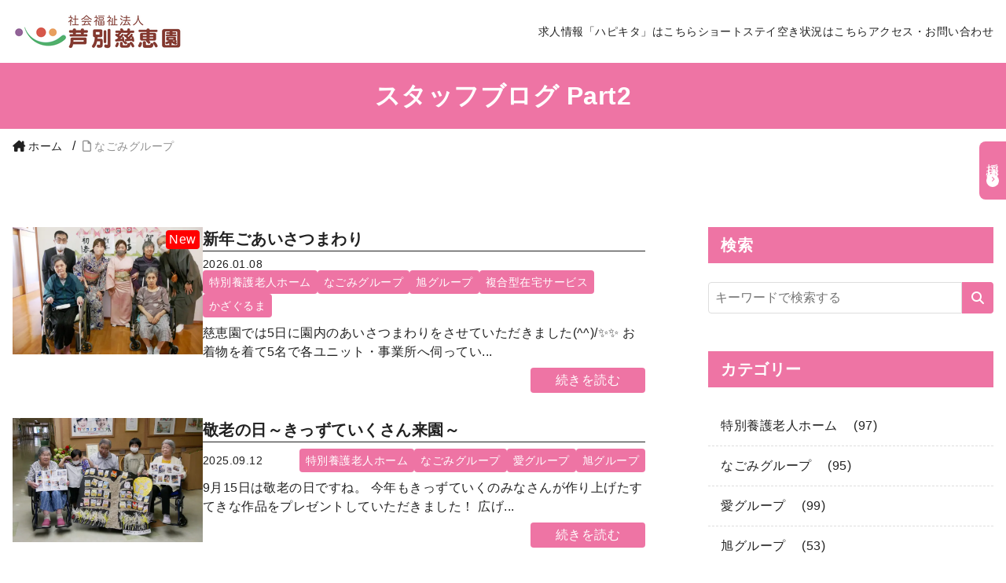

--- FILE ---
content_type: text/html; charset=UTF-8
request_url: https://www.ashibetsu.or.jp/category/%E3%81%AA%E3%81%94%E3%81%BF%E3%82%B0%E3%83%AB%E3%83%BC%E3%83%97/
body_size: 25725
content:
<!DOCTYPE html>
<html lang="ja">

<head>
	<meta name="viewport" content="width=device-width, initial-scale=1.0">
  <meta name='robots' content='max-image-preview:large' />
<link rel="alternate" type="application/rss+xml" title="社会福祉法人芦別慈恵園 &raquo; なごみグループ カテゴリーのフィード" href="https://www.ashibetsu.or.jp/category/%e3%81%aa%e3%81%94%e3%81%bf%e3%82%b0%e3%83%ab%e3%83%bc%e3%83%97/feed/" />

<!-- SEO SIMPLE PACK 3.6.2 -->
<title>なごみグループ | 社会福祉法人芦別慈恵園</title>
<meta name="keywords" content="芦別慈恵園,社会福祉法人,特別養護老人ホーム,北海道,芦別市,旭町,自立支援,介護,地域密着,デイサービス,配食サービス,ケアプラン相談,サービス付き高齢者住宅,さくらハイツ,かざぐるま,もみじの家,芦別慈恵園だより,えがお,なごみの丘,ちぎり絵サークル,えがお塾,えがお健康体操,ふまねっと教室,みんなで介護を考える会,雪灯りを歩く会,まちづくり講演会,そば打ち,慈孝庵">
<link rel="canonical" href="https://www.ashibetsu.or.jp/category/%e3%81%aa%e3%81%94%e3%81%bf%e3%82%b0%e3%83%ab%e3%83%bc%e3%83%97/">
<meta property="og:locale" content="ja_JP">
<meta property="og:type" content="website">
<meta property="og:title" content="なごみグループ | 社会福祉法人芦別慈恵園">
<meta property="og:url" content="https://www.ashibetsu.or.jp/category/%e3%81%aa%e3%81%94%e3%81%bf%e3%82%b0%e3%83%ab%e3%83%bc%e3%83%97/">
<meta property="og:site_name" content="社会福祉法人芦別慈恵園">
<meta name="twitter:card" content="summary_large_image">
<!-- Google Analytics (gtag.js) -->
<script async src="https://www.googletagmanager.com/gtag/js?id=G-22HHTKS304"></script>
<script>
	window.dataLayer = window.dataLayer || [];
	function gtag(){dataLayer.push(arguments);}
	gtag("js", new Date());
	gtag("config", "G-22HHTKS304");
</script>
	<!-- / SEO SIMPLE PACK -->

<style id='wp-img-auto-sizes-contain-inline-css' type='text/css'>
img:is([sizes=auto i],[sizes^="auto," i]){contain-intrinsic-size:3000px 1500px}
/*# sourceURL=wp-img-auto-sizes-contain-inline-css */
</style>
<style id='wp-emoji-styles-inline-css' type='text/css'>

	img.wp-smiley, img.emoji {
		display: inline !important;
		border: none !important;
		box-shadow: none !important;
		height: 1em !important;
		width: 1em !important;
		margin: 0 0.07em !important;
		vertical-align: -0.1em !important;
		background: none !important;
		padding: 0 !important;
	}
/*# sourceURL=wp-emoji-styles-inline-css */
</style>
<style id='wp-block-library-inline-css' type='text/css'>
:root{--wp-block-synced-color:#7a00df;--wp-block-synced-color--rgb:122,0,223;--wp-bound-block-color:var(--wp-block-synced-color);--wp-editor-canvas-background:#ddd;--wp-admin-theme-color:#007cba;--wp-admin-theme-color--rgb:0,124,186;--wp-admin-theme-color-darker-10:#006ba1;--wp-admin-theme-color-darker-10--rgb:0,107,160.5;--wp-admin-theme-color-darker-20:#005a87;--wp-admin-theme-color-darker-20--rgb:0,90,135;--wp-admin-border-width-focus:2px}@media (min-resolution:192dpi){:root{--wp-admin-border-width-focus:1.5px}}.wp-element-button{cursor:pointer}:root .has-very-light-gray-background-color{background-color:#eee}:root .has-very-dark-gray-background-color{background-color:#313131}:root .has-very-light-gray-color{color:#eee}:root .has-very-dark-gray-color{color:#313131}:root .has-vivid-green-cyan-to-vivid-cyan-blue-gradient-background{background:linear-gradient(135deg,#00d084,#0693e3)}:root .has-purple-crush-gradient-background{background:linear-gradient(135deg,#34e2e4,#4721fb 50%,#ab1dfe)}:root .has-hazy-dawn-gradient-background{background:linear-gradient(135deg,#faaca8,#dad0ec)}:root .has-subdued-olive-gradient-background{background:linear-gradient(135deg,#fafae1,#67a671)}:root .has-atomic-cream-gradient-background{background:linear-gradient(135deg,#fdd79a,#004a59)}:root .has-nightshade-gradient-background{background:linear-gradient(135deg,#330968,#31cdcf)}:root .has-midnight-gradient-background{background:linear-gradient(135deg,#020381,#2874fc)}:root{--wp--preset--font-size--normal:16px;--wp--preset--font-size--huge:42px}.has-regular-font-size{font-size:1em}.has-larger-font-size{font-size:2.625em}.has-normal-font-size{font-size:var(--wp--preset--font-size--normal)}.has-huge-font-size{font-size:var(--wp--preset--font-size--huge)}.has-text-align-center{text-align:center}.has-text-align-left{text-align:left}.has-text-align-right{text-align:right}.has-fit-text{white-space:nowrap!important}#end-resizable-editor-section{display:none}.aligncenter{clear:both}.items-justified-left{justify-content:flex-start}.items-justified-center{justify-content:center}.items-justified-right{justify-content:flex-end}.items-justified-space-between{justify-content:space-between}.screen-reader-text{border:0;clip-path:inset(50%);height:1px;margin:-1px;overflow:hidden;padding:0;position:absolute;width:1px;word-wrap:normal!important}.screen-reader-text:focus{background-color:#ddd;clip-path:none;color:#444;display:block;font-size:1em;height:auto;left:5px;line-height:normal;padding:15px 23px 14px;text-decoration:none;top:5px;width:auto;z-index:100000}html :where(.has-border-color){border-style:solid}html :where([style*=border-top-color]){border-top-style:solid}html :where([style*=border-right-color]){border-right-style:solid}html :where([style*=border-bottom-color]){border-bottom-style:solid}html :where([style*=border-left-color]){border-left-style:solid}html :where([style*=border-width]){border-style:solid}html :where([style*=border-top-width]){border-top-style:solid}html :where([style*=border-right-width]){border-right-style:solid}html :where([style*=border-bottom-width]){border-bottom-style:solid}html :where([style*=border-left-width]){border-left-style:solid}html :where(img[class*=wp-image-]){height:auto;max-width:100%}:where(figure){margin:0 0 1em}html :where(.is-position-sticky){--wp-admin--admin-bar--position-offset:var(--wp-admin--admin-bar--height,0px)}@media screen and (max-width:600px){html :where(.is-position-sticky){--wp-admin--admin-bar--position-offset:0px}}

/*# sourceURL=wp-block-library-inline-css */
</style><style id='wp-block-paragraph-inline-css' type='text/css'>
.is-small-text{font-size:.875em}.is-regular-text{font-size:1em}.is-large-text{font-size:2.25em}.is-larger-text{font-size:3em}.has-drop-cap:not(:focus):first-letter{float:left;font-size:8.4em;font-style:normal;font-weight:100;line-height:.68;margin:.05em .1em 0 0;text-transform:uppercase}body.rtl .has-drop-cap:not(:focus):first-letter{float:none;margin-left:.1em}p.has-drop-cap.has-background{overflow:hidden}:root :where(p.has-background){padding:1.25em 2.375em}:where(p.has-text-color:not(.has-link-color)) a{color:inherit}p.has-text-align-left[style*="writing-mode:vertical-lr"],p.has-text-align-right[style*="writing-mode:vertical-rl"]{rotate:180deg}
/*# sourceURL=https://www.ashibetsu.or.jp/public_html/wp-includes/blocks/paragraph/style.min.css */
</style>
<style id='global-styles-inline-css' type='text/css'>
:root{--wp--preset--aspect-ratio--square: 1;--wp--preset--aspect-ratio--4-3: 4/3;--wp--preset--aspect-ratio--3-4: 3/4;--wp--preset--aspect-ratio--3-2: 3/2;--wp--preset--aspect-ratio--2-3: 2/3;--wp--preset--aspect-ratio--16-9: 16/9;--wp--preset--aspect-ratio--9-16: 9/16;--wp--preset--color--black: #000000;--wp--preset--color--cyan-bluish-gray: #abb8c3;--wp--preset--color--white: #ffffff;--wp--preset--color--pale-pink: #f78da7;--wp--preset--color--vivid-red: #cf2e2e;--wp--preset--color--luminous-vivid-orange: #ff6900;--wp--preset--color--luminous-vivid-amber: #fcb900;--wp--preset--color--light-green-cyan: #7bdcb5;--wp--preset--color--vivid-green-cyan: #00d084;--wp--preset--color--pale-cyan-blue: #8ed1fc;--wp--preset--color--vivid-cyan-blue: #0693e3;--wp--preset--color--vivid-purple: #9b51e0;--wp--preset--gradient--vivid-cyan-blue-to-vivid-purple: linear-gradient(135deg,rgb(6,147,227) 0%,rgb(155,81,224) 100%);--wp--preset--gradient--light-green-cyan-to-vivid-green-cyan: linear-gradient(135deg,rgb(122,220,180) 0%,rgb(0,208,130) 100%);--wp--preset--gradient--luminous-vivid-amber-to-luminous-vivid-orange: linear-gradient(135deg,rgb(252,185,0) 0%,rgb(255,105,0) 100%);--wp--preset--gradient--luminous-vivid-orange-to-vivid-red: linear-gradient(135deg,rgb(255,105,0) 0%,rgb(207,46,46) 100%);--wp--preset--gradient--very-light-gray-to-cyan-bluish-gray: linear-gradient(135deg,rgb(238,238,238) 0%,rgb(169,184,195) 100%);--wp--preset--gradient--cool-to-warm-spectrum: linear-gradient(135deg,rgb(74,234,220) 0%,rgb(151,120,209) 20%,rgb(207,42,186) 40%,rgb(238,44,130) 60%,rgb(251,105,98) 80%,rgb(254,248,76) 100%);--wp--preset--gradient--blush-light-purple: linear-gradient(135deg,rgb(255,206,236) 0%,rgb(152,150,240) 100%);--wp--preset--gradient--blush-bordeaux: linear-gradient(135deg,rgb(254,205,165) 0%,rgb(254,45,45) 50%,rgb(107,0,62) 100%);--wp--preset--gradient--luminous-dusk: linear-gradient(135deg,rgb(255,203,112) 0%,rgb(199,81,192) 50%,rgb(65,88,208) 100%);--wp--preset--gradient--pale-ocean: linear-gradient(135deg,rgb(255,245,203) 0%,rgb(182,227,212) 50%,rgb(51,167,181) 100%);--wp--preset--gradient--electric-grass: linear-gradient(135deg,rgb(202,248,128) 0%,rgb(113,206,126) 100%);--wp--preset--gradient--midnight: linear-gradient(135deg,rgb(2,3,129) 0%,rgb(40,116,252) 100%);--wp--preset--font-size--small: 13px;--wp--preset--font-size--medium: 20px;--wp--preset--font-size--large: 36px;--wp--preset--font-size--x-large: 42px;--wp--preset--spacing--20: 0.44rem;--wp--preset--spacing--30: 0.67rem;--wp--preset--spacing--40: 1rem;--wp--preset--spacing--50: 1.5rem;--wp--preset--spacing--60: 2.25rem;--wp--preset--spacing--70: 3.38rem;--wp--preset--spacing--80: 5.06rem;--wp--preset--shadow--natural: 6px 6px 9px rgba(0, 0, 0, 0.2);--wp--preset--shadow--deep: 12px 12px 50px rgba(0, 0, 0, 0.4);--wp--preset--shadow--sharp: 6px 6px 0px rgba(0, 0, 0, 0.2);--wp--preset--shadow--outlined: 6px 6px 0px -3px rgb(255, 255, 255), 6px 6px rgb(0, 0, 0);--wp--preset--shadow--crisp: 6px 6px 0px rgb(0, 0, 0);}:where(.is-layout-flex){gap: 0.5em;}:where(.is-layout-grid){gap: 0.5em;}body .is-layout-flex{display: flex;}.is-layout-flex{flex-wrap: wrap;align-items: center;}.is-layout-flex > :is(*, div){margin: 0;}body .is-layout-grid{display: grid;}.is-layout-grid > :is(*, div){margin: 0;}:where(.wp-block-columns.is-layout-flex){gap: 2em;}:where(.wp-block-columns.is-layout-grid){gap: 2em;}:where(.wp-block-post-template.is-layout-flex){gap: 1.25em;}:where(.wp-block-post-template.is-layout-grid){gap: 1.25em;}.has-black-color{color: var(--wp--preset--color--black) !important;}.has-cyan-bluish-gray-color{color: var(--wp--preset--color--cyan-bluish-gray) !important;}.has-white-color{color: var(--wp--preset--color--white) !important;}.has-pale-pink-color{color: var(--wp--preset--color--pale-pink) !important;}.has-vivid-red-color{color: var(--wp--preset--color--vivid-red) !important;}.has-luminous-vivid-orange-color{color: var(--wp--preset--color--luminous-vivid-orange) !important;}.has-luminous-vivid-amber-color{color: var(--wp--preset--color--luminous-vivid-amber) !important;}.has-light-green-cyan-color{color: var(--wp--preset--color--light-green-cyan) !important;}.has-vivid-green-cyan-color{color: var(--wp--preset--color--vivid-green-cyan) !important;}.has-pale-cyan-blue-color{color: var(--wp--preset--color--pale-cyan-blue) !important;}.has-vivid-cyan-blue-color{color: var(--wp--preset--color--vivid-cyan-blue) !important;}.has-vivid-purple-color{color: var(--wp--preset--color--vivid-purple) !important;}.has-black-background-color{background-color: var(--wp--preset--color--black) !important;}.has-cyan-bluish-gray-background-color{background-color: var(--wp--preset--color--cyan-bluish-gray) !important;}.has-white-background-color{background-color: var(--wp--preset--color--white) !important;}.has-pale-pink-background-color{background-color: var(--wp--preset--color--pale-pink) !important;}.has-vivid-red-background-color{background-color: var(--wp--preset--color--vivid-red) !important;}.has-luminous-vivid-orange-background-color{background-color: var(--wp--preset--color--luminous-vivid-orange) !important;}.has-luminous-vivid-amber-background-color{background-color: var(--wp--preset--color--luminous-vivid-amber) !important;}.has-light-green-cyan-background-color{background-color: var(--wp--preset--color--light-green-cyan) !important;}.has-vivid-green-cyan-background-color{background-color: var(--wp--preset--color--vivid-green-cyan) !important;}.has-pale-cyan-blue-background-color{background-color: var(--wp--preset--color--pale-cyan-blue) !important;}.has-vivid-cyan-blue-background-color{background-color: var(--wp--preset--color--vivid-cyan-blue) !important;}.has-vivid-purple-background-color{background-color: var(--wp--preset--color--vivid-purple) !important;}.has-black-border-color{border-color: var(--wp--preset--color--black) !important;}.has-cyan-bluish-gray-border-color{border-color: var(--wp--preset--color--cyan-bluish-gray) !important;}.has-white-border-color{border-color: var(--wp--preset--color--white) !important;}.has-pale-pink-border-color{border-color: var(--wp--preset--color--pale-pink) !important;}.has-vivid-red-border-color{border-color: var(--wp--preset--color--vivid-red) !important;}.has-luminous-vivid-orange-border-color{border-color: var(--wp--preset--color--luminous-vivid-orange) !important;}.has-luminous-vivid-amber-border-color{border-color: var(--wp--preset--color--luminous-vivid-amber) !important;}.has-light-green-cyan-border-color{border-color: var(--wp--preset--color--light-green-cyan) !important;}.has-vivid-green-cyan-border-color{border-color: var(--wp--preset--color--vivid-green-cyan) !important;}.has-pale-cyan-blue-border-color{border-color: var(--wp--preset--color--pale-cyan-blue) !important;}.has-vivid-cyan-blue-border-color{border-color: var(--wp--preset--color--vivid-cyan-blue) !important;}.has-vivid-purple-border-color{border-color: var(--wp--preset--color--vivid-purple) !important;}.has-vivid-cyan-blue-to-vivid-purple-gradient-background{background: var(--wp--preset--gradient--vivid-cyan-blue-to-vivid-purple) !important;}.has-light-green-cyan-to-vivid-green-cyan-gradient-background{background: var(--wp--preset--gradient--light-green-cyan-to-vivid-green-cyan) !important;}.has-luminous-vivid-amber-to-luminous-vivid-orange-gradient-background{background: var(--wp--preset--gradient--luminous-vivid-amber-to-luminous-vivid-orange) !important;}.has-luminous-vivid-orange-to-vivid-red-gradient-background{background: var(--wp--preset--gradient--luminous-vivid-orange-to-vivid-red) !important;}.has-very-light-gray-to-cyan-bluish-gray-gradient-background{background: var(--wp--preset--gradient--very-light-gray-to-cyan-bluish-gray) !important;}.has-cool-to-warm-spectrum-gradient-background{background: var(--wp--preset--gradient--cool-to-warm-spectrum) !important;}.has-blush-light-purple-gradient-background{background: var(--wp--preset--gradient--blush-light-purple) !important;}.has-blush-bordeaux-gradient-background{background: var(--wp--preset--gradient--blush-bordeaux) !important;}.has-luminous-dusk-gradient-background{background: var(--wp--preset--gradient--luminous-dusk) !important;}.has-pale-ocean-gradient-background{background: var(--wp--preset--gradient--pale-ocean) !important;}.has-electric-grass-gradient-background{background: var(--wp--preset--gradient--electric-grass) !important;}.has-midnight-gradient-background{background: var(--wp--preset--gradient--midnight) !important;}.has-small-font-size{font-size: var(--wp--preset--font-size--small) !important;}.has-medium-font-size{font-size: var(--wp--preset--font-size--medium) !important;}.has-large-font-size{font-size: var(--wp--preset--font-size--large) !important;}.has-x-large-font-size{font-size: var(--wp--preset--font-size--x-large) !important;}
/*# sourceURL=global-styles-inline-css */
</style>

<style id='classic-theme-styles-inline-css' type='text/css'>
/*! This file is auto-generated */
.wp-block-button__link{color:#fff;background-color:#32373c;border-radius:9999px;box-shadow:none;text-decoration:none;padding:calc(.667em + 2px) calc(1.333em + 2px);font-size:1.125em}.wp-block-file__button{background:#32373c;color:#fff;text-decoration:none}
/*# sourceURL=/wp-includes/css/classic-themes.min.css */
</style>
<link rel='stylesheet' id='contact-form-7-css' href='https://www.ashibetsu.or.jp/public_html/wp-content/plugins/contact-form-7/includes/css/styles.css?ver=6.1.1' type='text/css' media='all' />
<link rel='stylesheet' id='jquery-ui-dialog-min-css-css' href='https://www.ashibetsu.or.jp/public_html/wp-includes/css/jquery-ui-dialog.min.css?ver=6.9' type='text/css' media='all' />
<link rel='stylesheet' id='contact-form-7-confirm-plus-css' href='https://www.ashibetsu.or.jp/public_html/wp-content/plugins/confirm-plus-contact-form-7/assets/css/styles.css?ver=20240705_142731' type='text/css' media='all' />
<link rel='stylesheet' id='GSWPTS-frontend-css-css' href='https://www.ashibetsu.or.jp/public_html/wp-content/plugins/sheets-to-wp-table-live-sync/assets/public/styles/frontend.min.css?ver=1768403428' type='text/css' media='all' />
<link rel='stylesheet' id='GSWPTS-style-1-css' href='https://www.ashibetsu.or.jp/public_html/wp-content/plugins/sheets-to-wp-table-live-sync/assets/public/styles/style-1.min.css?ver=1768403428' type='text/css' media='all' />
<link rel='stylesheet' id='GSWPTS-style-2-css' href='https://www.ashibetsu.or.jp/public_html/wp-content/plugins/sheets-to-wp-table-live-sync/assets/public/styles/style-2.min.css?ver=1768403428' type='text/css' media='all' />
<link rel='stylesheet' id='normalize-css' href='https://www.ashibetsu.or.jp/public_html/wp-content/themes/jikeien/lib/normalize.css?ver=4.2.4' type='text/css' media='all' />
<link rel='stylesheet' id='font-awesome-css' href='https://www.ashibetsu.or.jp/public_html/wp-content/themes/jikeien/lib/fontawesome-free-6.4.0-web/css/all.min.css?ver=4.2.4' type='text/css' media='all' />
<link rel='stylesheet' id='swiper-css' href='https://www.ashibetsu.or.jp/public_html/wp-content/themes/jikeien/lib/swiper@8.4.5/swiper-bundle.min.css?ver=4.2.4' type='text/css' media='all' />
<link rel='stylesheet' id='style-css' href='https://www.ashibetsu.or.jp/public_html/wp-content/themes/jikeien/css/style.css?ver=4.2.4' type='text/css' media='all' />
<link rel='stylesheet' id='theme-css' href='https://www.ashibetsu.or.jp/public_html/wp-content/themes/jikeien/style.css?ver=4.2.4' type='text/css' media='all' />
<script type="text/javascript" src="https://www.ashibetsu.or.jp/public_html/wp-includes/js/jquery/jquery.min.js?ver=3.7.1" id="jquery-core-js"></script>
<script type="text/javascript" src="https://www.ashibetsu.or.jp/public_html/wp-includes/js/jquery/jquery-migrate.min.js?ver=3.4.1" id="jquery-migrate-js"></script>
<script type="text/javascript" src="https://www.ashibetsu.or.jp/public_html/wp-content/plugins/sheets-to-wp-table-live-sync/assets/public/common/datatables/tables/js/jquery.datatables.min.js?ver=1768403428" id="GSWPTS-frontend-table-js"></script>
<script type="text/javascript" src="https://www.ashibetsu.or.jp/public_html/wp-content/plugins/sheets-to-wp-table-live-sync/assets/public/common/datatables/tables/js/datatables.semanticui.min.js?ver=1768403428" id="GSWPTS-frontend-semantic-js"></script>
<script type="text/javascript" src="https://www.ashibetsu.or.jp/public_html/wp-content/plugins/sheets-to-wp-table-live-sync/assets/public/scripts/moment/moment.min.js?ver=1768403428" id="moment-js-js"></script>
<script type="text/javascript" src="https://www.ashibetsu.or.jp/public_html/wp-content/plugins/sheets-to-wp-table-live-sync/assets/public/scripts/moment/datetime-moment.js?ver=1768403428" id="datetime-moment-js-js"></script>
<link rel="https://api.w.org/" href="https://www.ashibetsu.or.jp/wp-json/" /><link rel="alternate" title="JSON" type="application/json" href="https://www.ashibetsu.or.jp/wp-json/wp/v2/categories/89" /><link rel="EditURI" type="application/rsd+xml" title="RSD" href="https://www.ashibetsu.or.jp/public_html/xmlrpc.php?rsd" />
<meta name="generator" content="WordPress 6.9" />
<noscript><style>.lazyload[data-src]{display:none !important;}</style></noscript><style>.lazyload{background-image:none !important;}.lazyload:before{background-image:none !important;}</style><link rel="icon" href="https://www.ashibetsu.or.jp/public_html/wp-content/uploads/2022/05/favicon.png" sizes="32x32" />
<link rel="icon" href="https://www.ashibetsu.or.jp/public_html/wp-content/uploads/2022/05/favicon.png" sizes="192x192" />
<link rel="apple-touch-icon" href="https://www.ashibetsu.or.jp/public_html/wp-content/uploads/2022/05/favicon.png" />
<meta name="msapplication-TileImage" content="https://www.ashibetsu.or.jp/public_html/wp-content/uploads/2022/05/favicon.png" />
		<style type="text/css" id="wp-custom-css">
			select#archives-dropdown-4 {
    width: 100%;
    line-height: 1.8;
    background-color: #ffffff;
    border: solid 1px #dedede;
    border-radius: 0.25rem;
    padding: 0.5rem 1rem;
}

	section#section-2 a.c-tab__button.c-tab__archive-link {
    display: none;
}		</style>
		</head>

<body class="archive category category-89 wp-theme-jikeien l-body">
    <header id="header" class="l-header" role="banner">
    <div class="l-header__container">
      <div class="l-header__logo">
        <a class="c-logo" href="https://www.ashibetsu.or.jp/">
          <img src="[data-uri]" alt="社会福祉法人芦別慈恵園" data-src="https://www.ashibetsu.or.jp/public_html/wp-content/themes/jikeien/images/00_common/logo.png" decoding="async" class="lazyload" width="216" height="48" data-eio-rwidth="216" data-eio-rheight="48" /><noscript><img src="https://www.ashibetsu.or.jp/public_html/wp-content/themes/jikeien/images/00_common/logo.png" alt="社会福祉法人芦別慈恵園" data-eio="l" /></noscript>
        </a>
      </div>
      <nav class="l-header__nav" aria-label="グローバルナビゲーション">
        <ul class="l-header__nav__menu">
          <li class="l-header__nav__item -button">
            <a href="https://hp-kita.com/ashibetsu/" target="_blank" rel="noopener noreferrer" class="l-header__nav__link">求人情報「ハピキタ」はこちら</a>
          </li>
          <li class="l-header__nav__item -button -badge">
            <a href="https://www.ashibetsu.or.jp/shortstay-usage" class="l-header__nav__link">ショートステイ空き状況はこちら</a>
          </li>
          <li class="l-header__nav__item">
            <a href="https://www.ashibetsu.or.jp/access" class="l-header__nav__link">アクセス・お問い合わせ</a>
          </li>
        </ul>
      </nav>
    </div>
  </header>
<div class="p-page-header " >
  <div class="p-page-header__title l-container">
          スタッフブログ Part2
      </div>
</div>
<div class="c-breadcrumb">
	<ol class="c-breadcrumb__list l-container">
		<li class="c-breadcrumb__item">
			<a class="c-breadcrumb__link" href="https://www.ashibetsu.or.jp"><i class="fa-solid fa-house-chimney"></i>ホーム</a>
		</li>
		<li class="c-breadcrumb__item"><span class="c-breadcrumb__link is-active"><i class="fa-regular fa-file"></i>なごみグループ</span></li>	</ol>
</div>

<div class="l-wrapper l-container l-section">
<main class="l-main">
  <ul class="p-post-list">
  
<li class="p-post-list__item">
  <a class="p-post-list__item__thumbnail" href="https://www.ashibetsu.or.jp/%e7%89%b9%e5%88%a5%e9%a4%8a%e8%ad%b7%e8%80%81%e4%ba%ba%e3%83%9b%e3%83%bc%e3%83%a0/%e6%96%b0%e5%b9%b4%e3%81%94%e3%81%82%e3%81%84%e3%81%95%e3%81%a4%e3%81%be%e3%82%8f%e3%82%8a/">
	  <span class="new-icon">new</span>    <img width="128" height="86" src="[data-uri]" class="attachment-thumbnail size-thumbnail wp-post-image lazyload" alt="" decoding="async"   data-src="https://www.ashibetsu.or.jp/public_html/wp-content/uploads/2026/01/P1800838.jpg" data-srcset="https://www.ashibetsu.or.jp/public_html/wp-content/uploads/2026/01/P1800838.jpg 1000w, https://www.ashibetsu.or.jp/public_html/wp-content/uploads/2026/01/P1800838-768x514.jpg 768w" data-sizes="auto" data-eio-rwidth="1000" data-eio-rheight="669" /><noscript><img width="128" height="86" src="https://www.ashibetsu.or.jp/public_html/wp-content/uploads/2026/01/P1800838.jpg" class="attachment-thumbnail size-thumbnail wp-post-image" alt="" decoding="async" srcset="https://www.ashibetsu.or.jp/public_html/wp-content/uploads/2026/01/P1800838.jpg 1000w, https://www.ashibetsu.or.jp/public_html/wp-content/uploads/2026/01/P1800838-768x514.jpg 768w" sizes="(max-width: 128px) 100vw, 128px" data-eio="l" /></noscript>  </a>
  <div class="p-post-list__item__content">
    <h2 class="p-post-list__item__title">
      <a href="https://www.ashibetsu.or.jp/%e7%89%b9%e5%88%a5%e9%a4%8a%e8%ad%b7%e8%80%81%e4%ba%ba%e3%83%9b%e3%83%bc%e3%83%a0/%e6%96%b0%e5%b9%b4%e3%81%94%e3%81%82%e3%81%84%e3%81%95%e3%81%a4%e3%81%be%e3%82%8f%e3%82%8a/">新年ごあいさつまわり</a>
    </h2>
    <div class="p-post__meta">
      <time class="c-post-time">2026.01.08</time>
      <ul class="c-tag-list">
      <li class="c-tag">特別養護老人ホーム</li><li class="c-tag">なごみグループ</li><li class="c-tag">旭グループ</li><li class="c-tag">複合型在宅サービス</li><li class="c-tag">かざぐるま</li>      </ul>
    </div>
    <div class="p-post-list__item__text">慈恵園では5日に園内のあいさつまわりをさせていただきました(^^)/✨✨ お着物を着て5名で各ユニット・事業所へ伺ってい...</div>
    <div class="p-post-list__item__link">
      <a href="https://www.ashibetsu.or.jp/%e7%89%b9%e5%88%a5%e9%a4%8a%e8%ad%b7%e8%80%81%e4%ba%ba%e3%83%9b%e3%83%bc%e3%83%a0/%e6%96%b0%e5%b9%b4%e3%81%94%e3%81%82%e3%81%84%e3%81%95%e3%81%a4%e3%81%be%e3%82%8f%e3%82%8a/">続きを読む</a>
    </div>
  </div>
</li>
<li class="p-post-list__item">
  <a class="p-post-list__item__thumbnail" href="https://www.ashibetsu.or.jp/%e7%89%b9%e5%88%a5%e9%a4%8a%e8%ad%b7%e8%80%81%e4%ba%ba%e3%83%9b%e3%83%bc%e3%83%a0/%e6%95%ac%e8%80%81%e3%81%ae%e6%97%a5%ef%bd%9e%e3%81%8d%e3%81%a3%e3%81%9a%e3%81%a6%e3%81%84%e3%81%8f%e3%81%95%e3%82%93%e6%9d%a5%e5%9c%92%ef%bd%9e/">
	      <img width="128" height="84" src="[data-uri]" class="attachment-thumbnail size-thumbnail wp-post-image lazyload" alt="" decoding="async"   data-src="https://www.ashibetsu.or.jp/public_html/wp-content/uploads/2025/09/P1790114.jpg" data-srcset="https://www.ashibetsu.or.jp/public_html/wp-content/uploads/2025/09/P1790114.jpg 1172w, https://www.ashibetsu.or.jp/public_html/wp-content/uploads/2025/09/P1790114-768x501.jpg 768w" data-sizes="auto" data-eio-rwidth="1172" data-eio-rheight="765" /><noscript><img width="128" height="84" src="https://www.ashibetsu.or.jp/public_html/wp-content/uploads/2025/09/P1790114.jpg" class="attachment-thumbnail size-thumbnail wp-post-image" alt="" decoding="async" srcset="https://www.ashibetsu.or.jp/public_html/wp-content/uploads/2025/09/P1790114.jpg 1172w, https://www.ashibetsu.or.jp/public_html/wp-content/uploads/2025/09/P1790114-768x501.jpg 768w" sizes="(max-width: 128px) 100vw, 128px" data-eio="l" /></noscript>  </a>
  <div class="p-post-list__item__content">
    <h2 class="p-post-list__item__title">
      <a href="https://www.ashibetsu.or.jp/%e7%89%b9%e5%88%a5%e9%a4%8a%e8%ad%b7%e8%80%81%e4%ba%ba%e3%83%9b%e3%83%bc%e3%83%a0/%e6%95%ac%e8%80%81%e3%81%ae%e6%97%a5%ef%bd%9e%e3%81%8d%e3%81%a3%e3%81%9a%e3%81%a6%e3%81%84%e3%81%8f%e3%81%95%e3%82%93%e6%9d%a5%e5%9c%92%ef%bd%9e/">敬老の日～きっずていくさん来園～</a>
    </h2>
    <div class="p-post__meta">
      <time class="c-post-time">2025.09.12</time>
      <ul class="c-tag-list">
      <li class="c-tag">特別養護老人ホーム</li><li class="c-tag">なごみグループ</li><li class="c-tag">愛グループ</li><li class="c-tag">旭グループ</li>      </ul>
    </div>
    <div class="p-post-list__item__text">9月15日は敬老の日ですね。 今年もきっずていくのみなさんが作り上げたすてきな作品をプレゼントしていただきました！ 広げ...</div>
    <div class="p-post-list__item__link">
      <a href="https://www.ashibetsu.or.jp/%e7%89%b9%e5%88%a5%e9%a4%8a%e8%ad%b7%e8%80%81%e4%ba%ba%e3%83%9b%e3%83%bc%e3%83%a0/%e6%95%ac%e8%80%81%e3%81%ae%e6%97%a5%ef%bd%9e%e3%81%8d%e3%81%a3%e3%81%9a%e3%81%a6%e3%81%84%e3%81%8f%e3%81%95%e3%82%93%e6%9d%a5%e5%9c%92%ef%bd%9e/">続きを読む</a>
    </div>
  </div>
</li>
<li class="p-post-list__item">
  <a class="p-post-list__item__thumbnail" href="https://www.ashibetsu.or.jp/%e7%89%b9%e5%88%a5%e9%a4%8a%e8%ad%b7%e8%80%81%e4%ba%ba%e3%83%9b%e3%83%bc%e3%83%a0/%e7%9b%86%e8%b8%8a%e3%82%8a%ef%bc%81-2/">
	      <img width="128" height="86" src="[data-uri]" class="attachment-thumbnail size-thumbnail wp-post-image lazyload" alt="" decoding="async"   data-src="https://www.ashibetsu.or.jp/public_html/wp-content/uploads/2025/08/P1780858.jpg" data-srcset="https://www.ashibetsu.or.jp/public_html/wp-content/uploads/2025/08/P1780858.jpg 1292w, https://www.ashibetsu.or.jp/public_html/wp-content/uploads/2025/08/P1780858-768x514.jpg 768w" data-sizes="auto" data-eio-rwidth="1292" data-eio-rheight="864" /><noscript><img width="128" height="86" src="https://www.ashibetsu.or.jp/public_html/wp-content/uploads/2025/08/P1780858.jpg" class="attachment-thumbnail size-thumbnail wp-post-image" alt="" decoding="async" srcset="https://www.ashibetsu.or.jp/public_html/wp-content/uploads/2025/08/P1780858.jpg 1292w, https://www.ashibetsu.or.jp/public_html/wp-content/uploads/2025/08/P1780858-768x514.jpg 768w" sizes="(max-width: 128px) 100vw, 128px" data-eio="l" /></noscript>  </a>
  <div class="p-post-list__item__content">
    <h2 class="p-post-list__item__title">
      <a href="https://www.ashibetsu.or.jp/%e7%89%b9%e5%88%a5%e9%a4%8a%e8%ad%b7%e8%80%81%e4%ba%ba%e3%83%9b%e3%83%bc%e3%83%a0/%e7%9b%86%e8%b8%8a%e3%82%8a%ef%bc%81-2/">盆踊り！</a>
    </h2>
    <div class="p-post__meta">
      <time class="c-post-time">2025.08.13</time>
      <ul class="c-tag-list">
      <li class="c-tag">特別養護老人ホーム</li><li class="c-tag">なごみグループ</li><li class="c-tag">愛グループ</li><li class="c-tag">旭グループ</li><li class="c-tag">かざぐるま</li>      </ul>
    </div>
    <div class="p-post-list__item__text">慈恵園正面玄関を会場に、「盆踊り」開催しました！ 各ユニット、複合型からお客様にお集まりいただきました。 今年も芦別盆太...</div>
    <div class="p-post-list__item__link">
      <a href="https://www.ashibetsu.or.jp/%e7%89%b9%e5%88%a5%e9%a4%8a%e8%ad%b7%e8%80%81%e4%ba%ba%e3%83%9b%e3%83%bc%e3%83%a0/%e7%9b%86%e8%b8%8a%e3%82%8a%ef%bc%81-2/">続きを読む</a>
    </div>
  </div>
</li>
<li class="p-post-list__item">
  <a class="p-post-list__item__thumbnail" href="https://www.ashibetsu.or.jp/%e6%a0%84%e9%a4%8a%e3%82%b1%e3%82%a2%e3%83%81%e3%83%bc%e3%83%a0/%e3%81%aa%e3%81%94%e3%81%bf1%e5%8c%ba%e3%80%80%e8%82%89%e3%81%ae%e4%bc%9a%e3%80%80%e9%96%8b%e5%82%ac%e3%81%97%e3%81%be%e3%81%97%e3%81%9f/">
	      <img width="128" height="86" src="[data-uri]" class="attachment-thumbnail size-thumbnail wp-post-image lazyload" alt="" decoding="async"   data-src="https://www.ashibetsu.or.jp/public_html/wp-content/uploads/2025/07/P1780426.jpg" data-srcset="https://www.ashibetsu.or.jp/public_html/wp-content/uploads/2025/07/P1780426.jpg 1292w, https://www.ashibetsu.or.jp/public_html/wp-content/uploads/2025/07/P1780426-768x514.jpg 768w" data-sizes="auto" data-eio-rwidth="1292" data-eio-rheight="864" /><noscript><img width="128" height="86" src="https://www.ashibetsu.or.jp/public_html/wp-content/uploads/2025/07/P1780426.jpg" class="attachment-thumbnail size-thumbnail wp-post-image" alt="" decoding="async" srcset="https://www.ashibetsu.or.jp/public_html/wp-content/uploads/2025/07/P1780426.jpg 1292w, https://www.ashibetsu.or.jp/public_html/wp-content/uploads/2025/07/P1780426-768x514.jpg 768w" sizes="(max-width: 128px) 100vw, 128px" data-eio="l" /></noscript>  </a>
  <div class="p-post-list__item__content">
    <h2 class="p-post-list__item__title">
      <a href="https://www.ashibetsu.or.jp/%e6%a0%84%e9%a4%8a%e3%82%b1%e3%82%a2%e3%83%81%e3%83%bc%e3%83%a0/%e3%81%aa%e3%81%94%e3%81%bf1%e5%8c%ba%e3%80%80%e8%82%89%e3%81%ae%e4%bc%9a%e3%80%80%e9%96%8b%e5%82%ac%e3%81%97%e3%81%be%e3%81%97%e3%81%9f/">なごみ1区　肉の会　開催しました</a>
    </h2>
    <div class="p-post__meta">
      <time class="c-post-time">2025.07.19</time>
      <ul class="c-tag-list">
      <li class="c-tag">なごみグループ</li><li class="c-tag">栄養ケアチーム</li>      </ul>
    </div>
    <div class="p-post-list__item__text">暑い夏を元気に乗り切るための栄養ケアチームの取組です。 お肉を食べて体力をつけるのはもちろん、外での開催で日を浴びること...</div>
    <div class="p-post-list__item__link">
      <a href="https://www.ashibetsu.or.jp/%e6%a0%84%e9%a4%8a%e3%82%b1%e3%82%a2%e3%83%81%e3%83%bc%e3%83%a0/%e3%81%aa%e3%81%94%e3%81%bf1%e5%8c%ba%e3%80%80%e8%82%89%e3%81%ae%e4%bc%9a%e3%80%80%e9%96%8b%e5%82%ac%e3%81%97%e3%81%be%e3%81%97%e3%81%9f/">続きを読む</a>
    </div>
  </div>
</li>
<li class="p-post-list__item">
  <a class="p-post-list__item__thumbnail" href="https://www.ashibetsu.or.jp/%e3%81%aa%e3%81%94%e3%81%bf%e3%82%b0%e3%83%ab%e3%83%bc%e3%83%97/100%e6%ad%b3%e3%81%8a%e7%a5%9d%e3%81%84/">
	      <img width="128" height="86" src="[data-uri]" class="attachment-thumbnail size-thumbnail wp-post-image lazyload" alt="" decoding="async"   data-src="https://www.ashibetsu.or.jp/public_html/wp-content/uploads/2025/07/P1780318.jpg" data-srcset="https://www.ashibetsu.or.jp/public_html/wp-content/uploads/2025/07/P1780318.jpg 1292w, https://www.ashibetsu.or.jp/public_html/wp-content/uploads/2025/07/P1780318-768x514.jpg 768w" data-sizes="auto" data-eio-rwidth="1292" data-eio-rheight="864" /><noscript><img width="128" height="86" src="https://www.ashibetsu.or.jp/public_html/wp-content/uploads/2025/07/P1780318.jpg" class="attachment-thumbnail size-thumbnail wp-post-image" alt="" decoding="async" srcset="https://www.ashibetsu.or.jp/public_html/wp-content/uploads/2025/07/P1780318.jpg 1292w, https://www.ashibetsu.or.jp/public_html/wp-content/uploads/2025/07/P1780318-768x514.jpg 768w" sizes="(max-width: 128px) 100vw, 128px" data-eio="l" /></noscript>  </a>
  <div class="p-post-list__item__content">
    <h2 class="p-post-list__item__title">
      <a href="https://www.ashibetsu.or.jp/%e3%81%aa%e3%81%94%e3%81%bf%e3%82%b0%e3%83%ab%e3%83%bc%e3%83%97/100%e6%ad%b3%e3%81%8a%e7%a5%9d%e3%81%84/">100歳お祝い</a>
    </h2>
    <div class="p-post__meta">
      <time class="c-post-time">2025.07.19</time>
      <ul class="c-tag-list">
      <li class="c-tag">なごみグループ</li>      </ul>
    </div>
    <div class="p-post-list__item__text">慈恵園に入所されているお客様が、またお一人100歳を迎えました✨✨ 北村芦別市長が来園され、100歳の祝品の贈呈式を行っ...</div>
    <div class="p-post-list__item__link">
      <a href="https://www.ashibetsu.or.jp/%e3%81%aa%e3%81%94%e3%81%bf%e3%82%b0%e3%83%ab%e3%83%bc%e3%83%97/100%e6%ad%b3%e3%81%8a%e7%a5%9d%e3%81%84/">続きを読む</a>
    </div>
  </div>
</li>
<li class="p-post-list__item">
  <a class="p-post-list__item__thumbnail" href="https://www.ashibetsu.or.jp/%e3%81%aa%e3%81%94%e3%81%bf%e3%82%b0%e3%83%ab%e3%83%bc%e3%83%97/%e3%81%aa%e3%81%94%e3%81%bf%ef%bc%91%e5%8c%ba-3/">
	      <img width="72" height="96" src="[data-uri]" class="attachment-thumbnail size-thumbnail wp-post-image lazyload" alt="" decoding="async" data-src="https://www.ashibetsu.or.jp/public_html/wp-content/uploads/2025/06/IMG_0055.jpg" data-eio-rwidth="576" data-eio-rheight="768" /><noscript><img width="72" height="96" src="https://www.ashibetsu.or.jp/public_html/wp-content/uploads/2025/06/IMG_0055.jpg" class="attachment-thumbnail size-thumbnail wp-post-image" alt="" decoding="async" data-eio="l" /></noscript>  </a>
  <div class="p-post-list__item__content">
    <h2 class="p-post-list__item__title">
      <a href="https://www.ashibetsu.or.jp/%e3%81%aa%e3%81%94%e3%81%bf%e3%82%b0%e3%83%ab%e3%83%bc%e3%83%97/%e3%81%aa%e3%81%94%e3%81%bf%ef%bc%91%e5%8c%ba-3/">なごみ１区</a>
    </h2>
    <div class="p-post__meta">
      <time class="c-post-time">2025.06.20</time>
      <ul class="c-tag-list">
      <li class="c-tag">なごみグループ</li>      </ul>
    </div>
    <div class="p-post-list__item__text">本日N様の101歳のお誕生日のお祝いを行なわせて頂きました。 ご家族様の面会に、綺麗な花のアレンジメントが届いたりと思い...</div>
    <div class="p-post-list__item__link">
      <a href="https://www.ashibetsu.or.jp/%e3%81%aa%e3%81%94%e3%81%bf%e3%82%b0%e3%83%ab%e3%83%bc%e3%83%97/%e3%81%aa%e3%81%94%e3%81%bf%ef%bc%91%e5%8c%ba-3/">続きを読む</a>
    </div>
  </div>
</li>
<li class="p-post-list__item">
  <a class="p-post-list__item__thumbnail" href="https://www.ashibetsu.or.jp/%e3%81%aa%e3%81%94%e3%81%bf%e3%82%b0%e3%83%ab%e3%83%bc%e3%83%97/%e3%81%aa%e3%81%94%e3%81%bf1%e5%8c%ba-48/">
	      <img width="72" height="96" src="[data-uri]" class="attachment-thumbnail size-thumbnail wp-post-image lazyload" alt="" decoding="async" data-src="https://www.ashibetsu.or.jp/public_html/wp-content/uploads/2025/06/IMG_0030.jpg" data-eio-rwidth="576" data-eio-rheight="768" /><noscript><img width="72" height="96" src="https://www.ashibetsu.or.jp/public_html/wp-content/uploads/2025/06/IMG_0030.jpg" class="attachment-thumbnail size-thumbnail wp-post-image" alt="" decoding="async" data-eio="l" /></noscript>  </a>
  <div class="p-post-list__item__content">
    <h2 class="p-post-list__item__title">
      <a href="https://www.ashibetsu.or.jp/%e3%81%aa%e3%81%94%e3%81%bf%e3%82%b0%e3%83%ab%e3%83%bc%e3%83%97/%e3%81%aa%e3%81%94%e3%81%bf1%e5%8c%ba-48/">なごみ1区</a>
    </h2>
    <div class="p-post__meta">
      <time class="c-post-time">2025.06.15</time>
      <ul class="c-tag-list">
      <li class="c-tag">なごみグループ</li>      </ul>
    </div>
    <div class="p-post-list__item__text">父の日に感謝を込めて、お祝いを行ってます。 なごみ１区では２名の方が対象でした。 今年も、カードと共に、黄色い　バラをお...</div>
    <div class="p-post-list__item__link">
      <a href="https://www.ashibetsu.or.jp/%e3%81%aa%e3%81%94%e3%81%bf%e3%82%b0%e3%83%ab%e3%83%bc%e3%83%97/%e3%81%aa%e3%81%94%e3%81%bf1%e5%8c%ba-48/">続きを読む</a>
    </div>
  </div>
</li>
<li class="p-post-list__item">
  <a class="p-post-list__item__thumbnail" href="https://www.ashibetsu.or.jp/%e3%81%aa%e3%81%94%e3%81%bf%e3%82%b0%e3%83%ab%e3%83%bc%e3%83%97/%e3%81%aa%e3%81%94%e3%81%bf%ef%bc%91%e5%8c%ba-2/">
	      <img width="128" height="96" src="[data-uri]" class="attachment-thumbnail size-thumbnail wp-post-image lazyload" alt="" decoding="async"   data-src="https://www.ashibetsu.or.jp/public_html/wp-content/uploads/2025/06/DSC05792.jpg" data-srcset="https://www.ashibetsu.or.jp/public_html/wp-content/uploads/2025/06/DSC05792.jpg 1024w, https://www.ashibetsu.or.jp/public_html/wp-content/uploads/2025/06/DSC05792-768x576.jpg 768w" data-sizes="auto" data-eio-rwidth="1024" data-eio-rheight="768" /><noscript><img width="128" height="96" src="https://www.ashibetsu.or.jp/public_html/wp-content/uploads/2025/06/DSC05792.jpg" class="attachment-thumbnail size-thumbnail wp-post-image" alt="" decoding="async" srcset="https://www.ashibetsu.or.jp/public_html/wp-content/uploads/2025/06/DSC05792.jpg 1024w, https://www.ashibetsu.or.jp/public_html/wp-content/uploads/2025/06/DSC05792-768x576.jpg 768w" sizes="(max-width: 128px) 100vw, 128px" data-eio="l" /></noscript>  </a>
  <div class="p-post-list__item__content">
    <h2 class="p-post-list__item__title">
      <a href="https://www.ashibetsu.or.jp/%e3%81%aa%e3%81%94%e3%81%bf%e3%82%b0%e3%83%ab%e3%83%bc%e3%83%97/%e3%81%aa%e3%81%94%e3%81%bf%ef%bc%91%e5%8c%ba-2/">なごみ１区</a>
    </h2>
    <div class="p-post__meta">
      <time class="c-post-time">2025.06.01</time>
      <ul class="c-tag-list">
      <li class="c-tag">なごみグループ</li>      </ul>
    </div>
    <div class="p-post-list__item__text">今年の『畑』は、室内園芸としました。 作物は、天候に左右されるので、お花をメインとしました。 プランターのセットでチャレ...</div>
    <div class="p-post-list__item__link">
      <a href="https://www.ashibetsu.or.jp/%e3%81%aa%e3%81%94%e3%81%bf%e3%82%b0%e3%83%ab%e3%83%bc%e3%83%97/%e3%81%aa%e3%81%94%e3%81%bf%ef%bc%91%e5%8c%ba-2/">続きを読む</a>
    </div>
  </div>
</li>
<li class="p-post-list__item">
  <a class="p-post-list__item__thumbnail" href="https://www.ashibetsu.or.jp/%e3%81%aa%e3%81%94%e3%81%bf%e3%82%b0%e3%83%ab%e3%83%bc%e3%83%97/%e3%81%aa%e3%81%94%e3%81%bf%ef%bc%91%e5%8c%ba/">
	      <img width="110" height="96" src="[data-uri]" class="attachment-thumbnail size-thumbnail wp-post-image lazyload" alt="" decoding="async" data-src="https://www.ashibetsu.or.jp/public_html/wp-content/uploads/2025/06/IMG_0024.jpg" data-eio-rwidth="509" data-eio-rheight="443" /><noscript><img width="110" height="96" src="https://www.ashibetsu.or.jp/public_html/wp-content/uploads/2025/06/IMG_0024.jpg" class="attachment-thumbnail size-thumbnail wp-post-image" alt="" decoding="async" data-eio="l" /></noscript>  </a>
  <div class="p-post-list__item__content">
    <h2 class="p-post-list__item__title">
      <a href="https://www.ashibetsu.or.jp/%e3%81%aa%e3%81%94%e3%81%bf%e3%82%b0%e3%83%ab%e3%83%bc%e3%83%97/%e3%81%aa%e3%81%94%e3%81%bf%ef%bc%91%e5%8c%ba/">なごみ１区</a>
    </h2>
    <div class="p-post__meta">
      <time class="c-post-time">2025.05.26</time>
      <ul class="c-tag-list">
      <li class="c-tag">なごみグループ</li>      </ul>
    </div>
    <div class="p-post-list__item__text">本日H様の95歳のお誕生日をお祝いさせて頂きました。...</div>
    <div class="p-post-list__item__link">
      <a href="https://www.ashibetsu.or.jp/%e3%81%aa%e3%81%94%e3%81%bf%e3%82%b0%e3%83%ab%e3%83%bc%e3%83%97/%e3%81%aa%e3%81%94%e3%81%bf%ef%bc%91%e5%8c%ba/">続きを読む</a>
    </div>
  </div>
</li>
<li class="p-post-list__item">
  <a class="p-post-list__item__thumbnail" href="https://www.ashibetsu.or.jp/%e3%81%aa%e3%81%94%e3%81%bf%e3%82%b0%e3%83%ab%e3%83%bc%e3%83%97/%e3%81%aa%e3%81%94%e3%81%bf1%e5%8c%ba-47/">
	      <img width="72" height="96" src="[data-uri]" class="attachment-thumbnail size-thumbnail wp-post-image lazyload" alt="" decoding="async" data-src="https://www.ashibetsu.or.jp/public_html/wp-content/uploads/2025/06/DSC05777.jpg" data-eio-rwidth="576" data-eio-rheight="768" /><noscript><img width="72" height="96" src="https://www.ashibetsu.or.jp/public_html/wp-content/uploads/2025/06/DSC05777.jpg" class="attachment-thumbnail size-thumbnail wp-post-image" alt="" decoding="async" data-eio="l" /></noscript>  </a>
  <div class="p-post-list__item__content">
    <h2 class="p-post-list__item__title">
      <a href="https://www.ashibetsu.or.jp/%e3%81%aa%e3%81%94%e3%81%bf%e3%82%b0%e3%83%ab%e3%83%bc%e3%83%97/%e3%81%aa%e3%81%94%e3%81%bf1%e5%8c%ba-47/">なごみ1区</a>
    </h2>
    <div class="p-post__meta">
      <time class="c-post-time">2025.05.25</time>
      <ul class="c-tag-list">
      <li class="c-tag">なごみグループ</li>      </ul>
    </div>
    <div class="p-post-list__item__text">本日Y様の87歳のお誕生日のお祝いをさせて頂きました。...</div>
    <div class="p-post-list__item__link">
      <a href="https://www.ashibetsu.or.jp/%e3%81%aa%e3%81%94%e3%81%bf%e3%82%b0%e3%83%ab%e3%83%bc%e3%83%97/%e3%81%aa%e3%81%94%e3%81%bf1%e5%8c%ba-47/">続きを読む</a>
    </div>
  </div>
</li>  </ul>
<ul class="page-numbers"><li><span class="current">1</span></li><li><span class="dots">…</span></li><li><a href="https://www.ashibetsu.or.jp/category/%E3%81%AA%E3%81%94%E3%81%BF%E3%82%B0%E3%83%AB%E3%83%BC%E3%83%97/page/10/">10</a></li><li><a href="https://www.ashibetsu.or.jp/category/%E3%81%AA%E3%81%94%E3%81%BF%E3%82%B0%E3%83%AB%E3%83%BC%E3%83%97/page/2/" aria-label="Next">&raquo;</a></li></ul></main>
<aside class="l-aside">
  <div class="l-aside__inner">
    <section><h3 class="l-aside__title">検索</h3><section>
  <form method="get" class="c-searchform" action="https://www.ashibetsu.or.jp">
    <input type="text" name="s" id="s" placeholder="キーワードで検索する">
    <button type="submit"><i class="fa-solid fa-magnifying-glass"></i></button>
  </form>
</section></section><section><h3 class="l-aside__title">カテゴリー</h3>
			<ul>
					<li class="cat-item cat-item-44"><a href="https://www.ashibetsu.or.jp/category/%e7%89%b9%e5%88%a5%e9%a4%8a%e8%ad%b7%e8%80%81%e4%ba%ba%e3%83%9b%e3%83%bc%e3%83%a0/">特別養護老人ホーム</a> (97)
</li>
	<li class="cat-item cat-item-89 current-cat"><a aria-current="page" href="https://www.ashibetsu.or.jp/category/%e3%81%aa%e3%81%94%e3%81%bf%e3%82%b0%e3%83%ab%e3%83%bc%e3%83%97/">なごみグループ</a> (95)
</li>
	<li class="cat-item cat-item-79"><a href="https://www.ashibetsu.or.jp/category/%e6%84%9b%e3%82%b0%e3%83%ab%e3%83%bc%e3%83%97/">愛グループ</a> (99)
</li>
	<li class="cat-item cat-item-80"><a href="https://www.ashibetsu.or.jp/category/%e6%97%ad%e3%82%b0%e3%83%ab%e3%83%bc%e3%83%97/">旭グループ</a> (53)
</li>
	<li class="cat-item cat-item-77"><a href="https://www.ashibetsu.or.jp/category/%e8%a4%87%e5%90%88%e5%9e%8b%e5%9c%a8%e5%ae%85%e3%82%b5%e3%83%bc%e3%83%93%e3%82%b9/">複合型在宅サービス</a> (77)
</li>
	<li class="cat-item cat-item-50"><a href="https://www.ashibetsu.or.jp/category/%e3%81%95%e3%81%8f%e3%82%89%e3%83%8f%e3%82%a4%e3%83%84/">さくらハイツ</a> (8)
</li>
	<li class="cat-item cat-item-47"><a href="https://www.ashibetsu.or.jp/category/%e3%81%8b%e3%81%96%e3%81%90%e3%82%8b%e3%81%be/">かざぐるま</a> (106)
</li>
	<li class="cat-item cat-item-48"><a href="https://www.ashibetsu.or.jp/category/%e3%81%8b%e3%81%96%e3%81%90%e3%82%8b%e3%81%be%e5%9c%b0%e5%9f%9f%e9%a3%9f%e5%a0%82/">かざぐるま地域食堂</a> (181)
</li>
	<li class="cat-item cat-item-49"><a href="https://www.ashibetsu.or.jp/category/%e3%82%b1%e3%82%a2%e3%83%97%e3%83%a9%e3%83%b3%e7%9b%b8%e8%ab%87%e3%82%bb%e3%83%b3%e3%82%bf%e3%83%bc/">ケアプラン相談センター</a> (3)
</li>
	<li class="cat-item cat-item-102"><a href="https://www.ashibetsu.or.jp/category/%e6%8e%a1%e7%94%a8%e6%83%85%e5%a0%b1/">採用情報</a> (6)
</li>
	<li class="cat-item cat-item-64"><a href="https://www.ashibetsu.or.jp/category/%e4%bb%8b%e8%ad%b7%e6%8a%80%e8%a1%93%e5%a7%94%e5%93%a1%e4%bc%9a/">介護技術委員会</a> (15)
</li>
	<li class="cat-item cat-item-83"><a href="https://www.ashibetsu.or.jp/category/%e5%ad%a6%e7%bf%92%e7%99%82%e6%b3%95%e5%a7%94%e5%93%a1%e4%bc%9a/">学習療法委員会</a> (13)
</li>
	<li class="cat-item cat-item-68"><a href="https://www.ashibetsu.or.jp/category/%e5%8f%a3%e8%85%94%e3%82%b1%e3%82%a2%e5%a7%94%e5%93%a1%e4%bc%9a/">口腔ケア委員会</a> (22)
</li>
	<li class="cat-item cat-item-61"><a href="https://www.ashibetsu.or.jp/category/%e3%82%82%e3%81%bf%e5%a1%be/">もみ塾</a> (19)
</li>
	<li class="cat-item cat-item-72"><a href="https://www.ashibetsu.or.jp/category/%e7%94%9f%e6%b4%bb%e3%82%92%e5%ae%88%e3%82%8b%e5%a7%94%e5%93%a1%e4%bc%9a/">生活を守る委員会</a> (3)
</li>
	<li class="cat-item cat-item-63"><a href="https://www.ashibetsu.or.jp/category/%e6%a0%84%e9%a4%8a%e3%82%b1%e3%82%a2%e3%83%81%e3%83%bc%e3%83%a0/">栄養ケアチーム</a> (18)
</li>
	<li class="cat-item cat-item-104"><a href="https://www.ashibetsu.or.jp/category/%e5%a4%9a%e8%81%b7%e7%a8%ae%e4%bb%8b%e8%ad%b7%e5%8a%9b%e5%90%91%e4%b8%8a%e5%a7%94%e5%93%a1%e4%bc%9a/">多職種介護力向上委員会</a> (2)
</li>
	<li class="cat-item cat-item-62"><a href="https://www.ashibetsu.or.jp/category/%e6%a0%84%e9%a4%8a%e4%bf%82/">栄養係</a> (77)
</li>
	<li class="cat-item cat-item-46"><a href="https://www.ashibetsu.or.jp/category/%e3%81%88%e3%81%8c%e3%81%8a%e5%a1%be/">えがお塾</a> (23)
</li>
	<li class="cat-item cat-item-45"><a href="https://www.ashibetsu.or.jp/category/%e3%81%88%e3%81%8c%e3%81%8a%e5%81%a5%e5%ba%b7%e4%bd%93%e6%93%8d%e6%95%99%e5%ae%a4/">えがお健康体操教室</a> (5)
</li>
	<li class="cat-item cat-item-91"><a href="https://www.ashibetsu.or.jp/category/%e7%a0%94%e7%a9%b6%e3%83%bb%e7%a0%94%e4%bf%ae/">研究・研修</a> (63)
</li>
	<li class="cat-item cat-item-86"><a href="https://www.ashibetsu.or.jp/category/%e4%bb%8b%e8%ad%b7%e7%a6%8f%e7%a5%89%e5%a3%ab%e5%ae%9f%e5%8b%99%e8%80%85%e7%a0%94%e4%bf%ae/">介護福祉士実務者研修</a> (16)
</li>
	<li class="cat-item cat-item-85"><a href="https://www.ashibetsu.or.jp/category/%e4%bb%8b%e8%ad%b7%e8%81%b7%e5%93%a1%e5%88%9d%e4%bb%bb%e8%80%85%e7%a0%94%e4%bf%ae/">介護職員初任者研修</a> (7)
</li>
	<li class="cat-item cat-item-92"><a href="https://www.ashibetsu.or.jp/category/%e5%a4%96%e5%9b%bd%e4%ba%ba%e7%89%b9%e5%ae%9a%e6%8a%80%e8%83%bd%e4%bb%8b%e8%ad%b7%e4%ba%ba%e6%9d%90/">外国人特定技能介護人材</a> (37)
</li>
	<li class="cat-item cat-item-57"><a href="https://www.ashibetsu.or.jp/category/%e3%81%bf%e3%82%93%e3%81%aa%e3%81%a7%e4%bb%8b%e8%ad%b7%e3%82%92%e8%80%83%e3%81%88%e3%82%8b%e4%bc%9a/">みんなで介護を考える会</a> (18)
</li>
	<li class="cat-item cat-item-56"><a href="https://www.ashibetsu.or.jp/category/%e3%81%be%e3%81%a1%e3%81%a5%e3%81%8f%e3%82%8a%e8%ac%9b%e6%bc%94%e4%bc%9a/">まちづくり講演会</a> (13)
</li>
	<li class="cat-item cat-item-84"><a href="https://www.ashibetsu.or.jp/category/%e3%81%9d%e3%81%b0%e6%89%93%e3%81%a1%e6%85%88%e5%ad%9d%e5%ba%b5/">そば打ち慈孝庵</a> (15)
</li>
	<li class="cat-item cat-item-81"><a href="https://www.ashibetsu.or.jp/category/%e6%9b%b8%e9%81%93%e3%81%ae%e4%bc%9a/">書道の会</a> (12)
</li>
	<li class="cat-item cat-item-67"><a href="https://www.ashibetsu.or.jp/category/%e5%96%ab%e8%8c%b6/">喫茶</a> (14)
</li>
	<li class="cat-item cat-item-70"><a href="https://www.ashibetsu.or.jp/category/%e8%81%b7%e5%93%a1%e8%a6%aa%e7%9d%a6%e4%bc%9a/">職員親睦会</a> (14)
</li>
	<li class="cat-item cat-item-71"><a href="https://www.ashibetsu.or.jp/category/%e4%ba%ba%e6%9d%90%e8%82%b2%e6%88%90%e7%a0%94%e4%bf%ae/">人材育成研修</a> (5)
</li>
	<li class="cat-item cat-item-97"><a href="https://www.ashibetsu.or.jp/category/%e3%81%98%e3%81%91%e3%81%84%e3%81%88%e3%82%93%e3%82%b7%e3%82%a2%e3%82%bf%e3%83%bc/">じけいえんシアター</a> (20)
</li>
	<li class="cat-item cat-item-100"><a href="https://www.ashibetsu.or.jp/category/%e6%85%88%e6%81%b5%e5%9c%92%e3%81%ae%e3%81%93%e3%81%a8/">慈恵園のこと</a> (2)
</li>
	<li class="cat-item cat-item-75"><a href="https://www.ashibetsu.or.jp/category/%e5%9c%b0%e5%9f%9f%e6%b4%bb%e5%8b%95/">地域活動</a> (63)
</li>
	<li class="cat-item cat-item-69"><a href="https://www.ashibetsu.or.jp/category/%e5%ba%83%e5%a0%b1%e6%b4%bb%e5%8b%95/">広報活動</a> (27)
</li>
	<li class="cat-item cat-item-101"><a href="https://www.ashibetsu.or.jp/category/%e6%96%b0%e8%81%9e%e3%83%bb%e9%9b%91%e8%aa%8c%e7%ad%89%e6%8e%b2%e8%bc%89/">新聞・雑誌等掲載</a> (16)
</li>
	<li class="cat-item cat-item-76"><a href="https://www.ashibetsu.or.jp/category/%e9%85%8d%e9%a3%9f%e3%82%b5%e3%83%bc%e3%83%93%e3%82%b9/">配食サービス</a> (16)
</li>
	<li class="cat-item cat-item-55"><a href="https://www.ashibetsu.or.jp/category/%e3%81%aa%e3%81%94%e3%81%bf%e3%81%ae%e4%b8%98/">なごみの丘</a> (17)
</li>
	<li class="cat-item cat-item-74"><a href="https://www.ashibetsu.or.jp/category/%e5%a4%a7%e7%9b%b8%e6%92%b2%e3%82%af%e3%82%a4%e3%82%ba%e8%a1%a8%e5%bd%b0%e5%bc%8f/">大相撲クイズ表彰式</a> (4)
</li>
	<li class="cat-item cat-item-103"><a href="https://www.ashibetsu.or.jp/category/%e3%83%9c%e3%83%a9%e3%83%b3%e3%83%86%e3%82%a3%e3%82%a2%e3%81%95%e3%82%93%e6%9d%a5%e5%9c%92/">ボランティアさん来園</a> (11)
</li>
	<li class="cat-item cat-item-78"><a href="https://www.ashibetsu.or.jp/category/%e5%92%8c%e9%a1%94%e3%82%b0%e3%83%ab%e3%83%bc%e3%83%97/">和顔グループ</a> (20)
</li>
	<li class="cat-item cat-item-1"><a href="https://www.ashibetsu.or.jp/category/uncategorized/">未分類</a> (4)
</li>
			</ul>

			</section><section><h3 class="l-aside__title">アーカイブ</h3>		<label class="screen-reader-text" for="archives-dropdown-4">アーカイブ</label>
		<select id="archives-dropdown-4" name="archive-dropdown">
			
			<option value="">月を選択</option>
				<option value='https://www.ashibetsu.or.jp/2026/01/'> 2026年1月 &nbsp;(3)</option>
	<option value='https://www.ashibetsu.or.jp/2025/12/'> 2025年12月 &nbsp;(15)</option>
	<option value='https://www.ashibetsu.or.jp/2025/11/'> 2025年11月 &nbsp;(20)</option>
	<option value='https://www.ashibetsu.or.jp/2025/10/'> 2025年10月 &nbsp;(15)</option>
	<option value='https://www.ashibetsu.or.jp/2025/09/'> 2025年9月 &nbsp;(20)</option>
	<option value='https://www.ashibetsu.or.jp/2025/08/'> 2025年8月 &nbsp;(14)</option>
	<option value='https://www.ashibetsu.or.jp/2025/07/'> 2025年7月 &nbsp;(17)</option>
	<option value='https://www.ashibetsu.or.jp/2025/06/'> 2025年6月 &nbsp;(22)</option>
	<option value='https://www.ashibetsu.or.jp/2025/05/'> 2025年5月 &nbsp;(17)</option>
	<option value='https://www.ashibetsu.or.jp/2025/04/'> 2025年4月 &nbsp;(16)</option>
	<option value='https://www.ashibetsu.or.jp/2025/03/'> 2025年3月 &nbsp;(14)</option>
	<option value='https://www.ashibetsu.or.jp/2025/02/'> 2025年2月 &nbsp;(18)</option>
	<option value='https://www.ashibetsu.or.jp/2025/01/'> 2025年1月 &nbsp;(17)</option>
	<option value='https://www.ashibetsu.or.jp/2024/12/'> 2024年12月 &nbsp;(22)</option>
	<option value='https://www.ashibetsu.or.jp/2024/11/'> 2024年11月 &nbsp;(17)</option>
	<option value='https://www.ashibetsu.or.jp/2024/10/'> 2024年10月 &nbsp;(18)</option>
	<option value='https://www.ashibetsu.or.jp/2024/09/'> 2024年9月 &nbsp;(29)</option>
	<option value='https://www.ashibetsu.or.jp/2024/08/'> 2024年8月 &nbsp;(23)</option>
	<option value='https://www.ashibetsu.or.jp/2024/07/'> 2024年7月 &nbsp;(19)</option>
	<option value='https://www.ashibetsu.or.jp/2024/06/'> 2024年6月 &nbsp;(37)</option>
	<option value='https://www.ashibetsu.or.jp/2024/05/'> 2024年5月 &nbsp;(26)</option>
	<option value='https://www.ashibetsu.or.jp/2024/04/'> 2024年4月 &nbsp;(33)</option>
	<option value='https://www.ashibetsu.or.jp/2024/03/'> 2024年3月 &nbsp;(28)</option>
	<option value='https://www.ashibetsu.or.jp/2024/02/'> 2024年2月 &nbsp;(35)</option>
	<option value='https://www.ashibetsu.or.jp/2024/01/'> 2024年1月 &nbsp;(42)</option>
	<option value='https://www.ashibetsu.or.jp/2023/12/'> 2023年12月 &nbsp;(26)</option>
	<option value='https://www.ashibetsu.or.jp/2023/11/'> 2023年11月 &nbsp;(25)</option>
	<option value='https://www.ashibetsu.or.jp/2023/10/'> 2023年10月 &nbsp;(27)</option>
	<option value='https://www.ashibetsu.or.jp/2023/09/'> 2023年9月 &nbsp;(34)</option>
	<option value='https://www.ashibetsu.or.jp/2023/08/'> 2023年8月 &nbsp;(29)</option>
	<option value='https://www.ashibetsu.or.jp/2023/07/'> 2023年7月 &nbsp;(27)</option>
	<option value='https://www.ashibetsu.or.jp/2023/06/'> 2023年6月 &nbsp;(30)</option>
	<option value='https://www.ashibetsu.or.jp/2023/05/'> 2023年5月 &nbsp;(20)</option>
	<option value='https://www.ashibetsu.or.jp/2023/04/'> 2023年4月 &nbsp;(24)</option>
	<option value='https://www.ashibetsu.or.jp/2023/03/'> 2023年3月 &nbsp;(24)</option>
	<option value='https://www.ashibetsu.or.jp/2023/02/'> 2023年2月 &nbsp;(26)</option>
	<option value='https://www.ashibetsu.or.jp/2023/01/'> 2023年1月 &nbsp;(28)</option>
	<option value='https://www.ashibetsu.or.jp/2022/12/'> 2022年12月 &nbsp;(12)</option>
	<option value='https://www.ashibetsu.or.jp/2022/11/'> 2022年11月 &nbsp;(2)</option>
	<option value='https://www.ashibetsu.or.jp/2022/10/'> 2022年10月 &nbsp;(24)</option>
	<option value='https://www.ashibetsu.or.jp/2022/09/'> 2022年9月 &nbsp;(30)</option>
	<option value='https://www.ashibetsu.or.jp/2022/08/'> 2022年8月 &nbsp;(29)</option>
	<option value='https://www.ashibetsu.or.jp/2022/07/'> 2022年7月 &nbsp;(17)</option>
	<option value='https://www.ashibetsu.or.jp/2022/06/'> 2022年6月 &nbsp;(21)</option>
	<option value='https://www.ashibetsu.or.jp/2022/05/'> 2022年5月 &nbsp;(18)</option>
	<option value='https://www.ashibetsu.or.jp/2019/04/'> 2019年4月 &nbsp;(1)</option>
	<option value='https://www.ashibetsu.or.jp/2018/04/'> 2018年4月 &nbsp;(1)</option>

		</select>

			<script type="text/javascript">
/* <![CDATA[ */

( ( dropdownId ) => {
	const dropdown = document.getElementById( dropdownId );
	function onSelectChange() {
		setTimeout( () => {
			if ( 'escape' === dropdown.dataset.lastkey ) {
				return;
			}
			if ( dropdown.value ) {
				document.location.href = dropdown.value;
			}
		}, 250 );
	}
	function onKeyUp( event ) {
		if ( 'Escape' === event.key ) {
			dropdown.dataset.lastkey = 'escape';
		} else {
			delete dropdown.dataset.lastkey;
		}
	}
	function onClick() {
		delete dropdown.dataset.lastkey;
	}
	dropdown.addEventListener( 'keyup', onKeyUp );
	dropdown.addEventListener( 'click', onClick );
	dropdown.addEventListener( 'change', onSelectChange );
})( "archives-dropdown-4" );

//# sourceURL=WP_Widget_Archives%3A%3Awidget
/* ]]> */
</script>
</section>  </div>
</aside></div><!-- wrapper -->

<div class="c-recruitment">
  <a href="https://www.ashibetsu.or.jp/recruit/">採用情報</a>
  <!--   <a href="https://www.ashibetsu.or.jp/まちづくり講演会/まちづくり講演会「映画上映」行います/">まちづくり講演会の開催について</a> -->
</div>

<a class="c-pagetop" href="#body"></a>

<footer id="footer" class="l-footer">
  <div class="l-footer__container l-container">
    <div class="l-footer__nav">
      <ul id="menu-footer-nav01" class="menu"><li id="menu-item-3452" class="menu-item menu-item-type-post_type menu-item-object-page menu-item-home menu-item-3452"><a href="https://www.ashibetsu.or.jp/">ホーム</a></li>
<li id="menu-item-3453" class="menu-item menu-item-type-post_type menu-item-object-page menu-item-3453"><a href="https://www.ashibetsu.or.jp/about/">慈恵園のこと</a></li>
<li id="menu-item-3454" class="menu-item menu-item-type-post_type menu-item-object-page menu-item-3454"><a href="https://www.ashibetsu.or.jp/care-info/">自立支援介護</a></li>
<li id="menu-item-3455" class="menu-item menu-item-type-post_type menu-item-object-page menu-item-3455"><a href="https://www.ashibetsu.or.jp/town-development-project/">まちづくり事業</a></li>
</ul><ul id="menu-footer-nav02" class="menu"><li id="menu-item-3456" class="menu-item menu-item-type-post_type menu-item-object-page menu-item-3456"><a href="https://www.ashibetsu.or.jp/guidance/">施設のご案内</a></li>
<li id="menu-item-3457" class="menu-item menu-item-type-post_type menu-item-object-page menu-item-3457"><a href="https://www.ashibetsu.or.jp/service/">情報公開</a></li>
<li id="menu-item-3458" class="menu-item menu-item-type-post_type menu-item-object-page menu-item-3458"><a href="https://www.ashibetsu.or.jp/theater/">じけいえんシアター</a></li>
</ul><ul id="menu-footer-nav03" class="menu"><li id="menu-item-3460" class="menu-item menu-item-type-post_type menu-item-object-page current_page_parent menu-item-3460"><a href="https://www.ashibetsu.or.jp/blog/">スタッフブログ Part2</a></li>
<li id="menu-item-3461" class="menu-item menu-item-type-custom menu-item-object-custom menu-item-3461"><a target="_blank" href="https://jikeien.blogspot.com/">スタッフブログ Part1</a></li>
<li id="menu-item-14454" class="menu-item menu-item-type-post_type_archive menu-item-object-recruit menu-item-14454"><a href="https://www.ashibetsu.or.jp/recruit/">採用情報</a></li>
</ul><ul id="menu-footer-nav04" class="menu"><li id="menu-item-3463" class="menu-item menu-item-type-post_type menu-item-object-page menu-item-3463"><a href="https://www.ashibetsu.or.jp/announcement/">研修・研究発表</a></li>
<li id="menu-item-3464" class="menu-item menu-item-type-post_type menu-item-object-page menu-item-3464"><a href="https://www.ashibetsu.or.jp/public-relations/">広報活動</a></li>
<li id="menu-item-3465" class="menu-item menu-item-type-post_type menu-item-object-page menu-item-3465"><a href="https://www.ashibetsu.or.jp/qualification/">資格取得</a></li>
</ul>    </div>
    <div class="l-footer__detail">
      <div class="l-footer__left">
        <a class="c-logo u-mb--10" href="https://www.ashibetsu.or.jp"><img src="[data-uri]" alt="社会福祉法人芦別慈恵園" data-src="https://www.ashibetsu.or.jp/public_html/wp-content/themes/jikeien/images/00_common/logo.png" decoding="async" class="lazyload" width="216" height="48" data-eio-rwidth="216" data-eio-rheight="48" /><noscript><img src="https://www.ashibetsu.or.jp/public_html/wp-content/themes/jikeien/images/00_common/logo.png" alt="社会福祉法人芦別慈恵園" data-eio="l" /></noscript></a>
        <ul>
          <li>〒075-0036 北海道芦別市旭町28番地</li>
          <li>TEL 0124-22-2566 FAX 22-1482</li>
          <li>E-Mail jikeien@ashibetsu.or.jp</li>
        </ul>
      </div>
      <div class="l-footer__right">
        <ul class="l-footer__sns">
          <li>
            <a class="twitter" href="https://twitter.com/tokuyo_jikeien" target="_blank">
              <i class="fa-brands fa-twitter"></i>
            </a>
          </li>
          <li>
            <a class="instagram" href="https://www.instagram.com/jikeien.ashibetsu/" target="_blank">
              <i class="fa-brands fa-instagram"></i>
            </a>
          </li>
          <li>
            <a class="youtube" href="https://www.youtube.com/channel/UCwl5lTj_E7Mv9sWH8rHrp7g" target="_blank">
              <i class="fa-brands fa-youtube"></i>
            </a>
          </li>
          <li>
            <a class="facebook" href="https://www.facebook.com/ashibetsujikeien/" target="_blank">
              <i class="fa-brands fa-facebook"></i>
            </a>
          </li>
        </ul>
        <ul id="menu-footer-nav" class="l-footer__end-nav"><li id="menu-item-3333" class="menu-item menu-item-type-post_type menu-item-object-page menu-item-privacy-policy menu-item-3333"><a rel="privacy-policy" href="https://www.ashibetsu.or.jp/privacy-policy/">プライバシーポリシー</a></li>
<li id="menu-item-3334" class="menu-item menu-item-type-post_type menu-item-object-page menu-item-3334"><a href="https://www.ashibetsu.or.jp/access/">アクセス・お問い合わせ</a></li>
<li id="menu-item-3335" class="menu-item menu-item-type-post_type menu-item-object-page menu-item-3335"><a href="https://www.ashibetsu.or.jp/sitemap/">サイトマップ</a></li>
</ul>      </div>
    </div>
  </div>
  <p class="c-copyright">&copy; 社会福祉法人芦別慈恵園. All Rights Reserved.</p>
</footer>
<script type="speculationrules">
{"prefetch":[{"source":"document","where":{"and":[{"href_matches":"/*"},{"not":{"href_matches":["/public_html/wp-*.php","/public_html/wp-admin/*","/public_html/wp-content/uploads/*","/public_html/wp-content/*","/public_html/wp-content/plugins/*","/public_html/wp-content/themes/jikeien/*","/*\\?(.+)"]}},{"not":{"selector_matches":"a[rel~=\"nofollow\"]"}},{"not":{"selector_matches":".no-prefetch, .no-prefetch a"}}]},"eagerness":"conservative"}]}
</script>
<script type="text/javascript" id="eio-lazy-load-js-before">
/* <![CDATA[ */
var eio_lazy_vars = {"exactdn_domain":"","skip_autoscale":0,"threshold":0,"use_dpr":1};
//# sourceURL=eio-lazy-load-js-before
/* ]]> */
</script>
<script type="text/javascript" src="https://www.ashibetsu.or.jp/public_html/wp-content/plugins/ewww-image-optimizer/includes/lazysizes.min.js?ver=820" id="eio-lazy-load-js" async="async" data-wp-strategy="async"></script>
<script type="text/javascript" id="wpcf7-redirect-script-js-extra">
/* <![CDATA[ */
var wpcf7_redirect_forms = {"588":{"page_id":"8","external_url":"","use_external_url":"","open_in_new_tab":"","http_build_query":"","http_build_query_selectively":"","http_build_query_selectively_fields":"","delay_redirect":"0","after_sent_script":"","thankyou_page_url":"https://www.ashibetsu.or.jp/access/complete/"},"332":{"page_id":"8","external_url":"","use_external_url":"","open_in_new_tab":"","http_build_query":"","http_build_query_selectively":"","http_build_query_selectively_fields":"","delay_redirect":"0","after_sent_script":"","thankyou_page_url":"https://www.ashibetsu.or.jp/access/complete/"}};
//# sourceURL=wpcf7-redirect-script-js-extra
/* ]]> */
</script>
<script type="text/javascript" src="https://www.ashibetsu.or.jp/public_html/wp-content/plugins/cf7-redirection/js/wpcf7-redirect-script.js" id="wpcf7-redirect-script-js"></script>
<script type="text/javascript" src="https://www.ashibetsu.or.jp/public_html/wp-includes/js/dist/hooks.min.js?ver=dd5603f07f9220ed27f1" id="wp-hooks-js"></script>
<script type="text/javascript" src="https://www.ashibetsu.or.jp/public_html/wp-includes/js/dist/i18n.min.js?ver=c26c3dc7bed366793375" id="wp-i18n-js"></script>
<script type="text/javascript" id="wp-i18n-js-after">
/* <![CDATA[ */
wp.i18n.setLocaleData( { 'text direction\u0004ltr': [ 'ltr' ] } );
//# sourceURL=wp-i18n-js-after
/* ]]> */
</script>
<script type="text/javascript" src="https://www.ashibetsu.or.jp/public_html/wp-content/plugins/contact-form-7/includes/swv/js/index.js?ver=6.1.1" id="swv-js"></script>
<script type="text/javascript" id="contact-form-7-js-translations">
/* <![CDATA[ */
( function( domain, translations ) {
	var localeData = translations.locale_data[ domain ] || translations.locale_data.messages;
	localeData[""].domain = domain;
	wp.i18n.setLocaleData( localeData, domain );
} )( "contact-form-7", {"translation-revision-date":"2025-08-05 08:50:03+0000","generator":"GlotPress\/4.0.1","domain":"messages","locale_data":{"messages":{"":{"domain":"messages","plural-forms":"nplurals=1; plural=0;","lang":"ja_JP"},"This contact form is placed in the wrong place.":["\u3053\u306e\u30b3\u30f3\u30bf\u30af\u30c8\u30d5\u30a9\u30fc\u30e0\u306f\u9593\u9055\u3063\u305f\u4f4d\u7f6e\u306b\u7f6e\u304b\u308c\u3066\u3044\u307e\u3059\u3002"],"Error:":["\u30a8\u30e9\u30fc:"]}},"comment":{"reference":"includes\/js\/index.js"}} );
//# sourceURL=contact-form-7-js-translations
/* ]]> */
</script>
<script type="text/javascript" id="contact-form-7-js-before">
/* <![CDATA[ */
var wpcf7 = {
    "api": {
        "root": "https:\/\/www.ashibetsu.or.jp\/wp-json\/",
        "namespace": "contact-form-7\/v1"
    }
};
//# sourceURL=contact-form-7-js-before
/* ]]> */
</script>
<script type="text/javascript" src="https://www.ashibetsu.or.jp/public_html/wp-content/plugins/contact-form-7/includes/js/index.js?ver=6.1.1" id="contact-form-7-js"></script>
<script type="text/javascript" id="contact-form-7-confirm-plus-js-extra">
/* <![CDATA[ */
var data_arr = {"cfm_title_suffix":"\u78ba\u8a8d","cfm_btn":"\u78ba\u8a8d","cfm_btn_edit":"\u4fee\u6b63","cfm_btn_mail_send":"\u3053\u306e\u5185\u5bb9\u3067\u9001\u4fe1","checked_msg":"\u30c1\u30a7\u30c3\u30af\u3042\u308a"};
//# sourceURL=contact-form-7-confirm-plus-js-extra
/* ]]> */
</script>
<script type="text/javascript" src="https://www.ashibetsu.or.jp/public_html/wp-content/plugins/confirm-plus-contact-form-7/assets/js/scripts.js?ver=20240705_142731" id="contact-form-7-confirm-plus-js"></script>
<script type="text/javascript" src="https://www.ashibetsu.or.jp/public_html/wp-includes/js/jquery/ui/core.min.js?ver=1.13.3" id="jquery-ui-core-js"></script>
<script type="text/javascript" src="https://www.ashibetsu.or.jp/public_html/wp-includes/js/jquery/ui/mouse.min.js?ver=1.13.3" id="jquery-ui-mouse-js"></script>
<script type="text/javascript" src="https://www.ashibetsu.or.jp/public_html/wp-includes/js/jquery/ui/resizable.min.js?ver=1.13.3" id="jquery-ui-resizable-js"></script>
<script type="text/javascript" src="https://www.ashibetsu.or.jp/public_html/wp-includes/js/jquery/ui/draggable.min.js?ver=1.13.3" id="jquery-ui-draggable-js"></script>
<script type="text/javascript" src="https://www.ashibetsu.or.jp/public_html/wp-includes/js/jquery/ui/controlgroup.min.js?ver=1.13.3" id="jquery-ui-controlgroup-js"></script>
<script type="text/javascript" src="https://www.ashibetsu.or.jp/public_html/wp-includes/js/jquery/ui/checkboxradio.min.js?ver=1.13.3" id="jquery-ui-checkboxradio-js"></script>
<script type="text/javascript" src="https://www.ashibetsu.or.jp/public_html/wp-includes/js/jquery/ui/button.min.js?ver=1.13.3" id="jquery-ui-button-js"></script>
<script type="text/javascript" src="https://www.ashibetsu.or.jp/public_html/wp-includes/js/jquery/ui/dialog.min.js?ver=1.13.3" id="jquery-ui-dialog-js"></script>
<script type="text/javascript" id="GSWPTS-frontend-js-js-extra">
/* <![CDATA[ */
var front_end_data = {"admin_ajax":"https://www.ashibetsu.or.jp/public_html/wp-admin/admin-ajax.php","asynchronous_loading":"on","isProActive":"","strings":{"db-title":"Create beautiful tables from Google Sheets","new-tables":"Create new table","tables-created":"Tables created","loading":"Loading...","no-tables-have-been-created-yet":"No tables have been created yet","tables-will-be-appeared-here-once-you-create-them":"Tables will be appeared here once you create them","create-new-table":"Create new table","need-help":"Need help?","watch-now":"Watch Now","search-tb":"Search tables","search-items":"Search items","search-btn":"Search","clear-btn":"Clear","tooltip-0":"This title will be shown on the top of your table","tooltip-1":"Copy the URL of your Google Sheet from your browser and paste it in the box below. Make sure your sheet is public.","tooltip-2":"Copy the Google Sheet URL from your browser and paste it here to create table. Changing this URL will change your table.","tooltip-3":"If this is enabled, the box showing number of entries will be hidden for the viewers","tooltip-4":"If enabled, the search box will be hidden for viewers","tooltip-5":"Enable this option to hide the table title for the viewers","tooltip-6":"If checked, the sorting option will be enabled for viewers when they view the table","tooltip-7":"If enabled the entry info showing number of current entries out of all the entries will be hidden","tooltip-8":"Enable this to hide the pagination for viewers","tooltip-9":"Display multiple tables using tabs. Just like your google sheets","tooltip-10":"Title of the tab group","tooltip-11":"Enter the title for this tab","tooltip-12":"Select the table which will be shown in this tab from the dropdown below","tooltip-13":"Enable this to hide the selected columns on mobile","tooltip-14":"Enable this to hide the selected column on desktop","tooltip-15":"This is the list of the hidden columns. Removing a column from this list will make them visible again","tooltip-16":"This is the list of the hidden rows. Removing a row from this list will make them visible again","tooltip-17":"This is the list of the hidden cells. Removing a cell from this list will make them visible again","tooltip-18":"Use direct google sheet embed link with text content, More flexiable and easy to use","tooltip-19":"Use old way [  ] pair to generate link","tooltip-20":"Copy the URL of your Google Sheet from your browser and paste it in the box below. Make sure your sheet is public..","tooltip-21":"Copy the URL of your Google Sheet and paste it here.","tooltip-22":"Allows the users to download the table in the format that you select below","tooltip-23":"For the links on the table you can decide what will happen when a link is clicked","tooltip-24":"The link opens in the same tab where the table is","tooltip-25":"The link will be opened on a new tab","tooltip-26":"Allow 'Smart links' to load multiple embeed links with text from Google Sheet. To use this makesure 'Smart link' support selected from 'link support mechanism' in 'Settings' menu. However, if there is no embeed links in the Sheet or your'e using pretty link format, then there is no need to use it, which will reduces loading time and makes the table load faster.","tooltip-27":"Allow images to be loaded from sheets. You can use it to import images if you have them in Google Sheets. However, if there is no image in the Sheet, there is no need to use it, which will reduces loading time and makes the table load faster.","tooltip-28":"If enabled the table will load faster for the viewers","tooltip-29":"Choose how the table cell will look","tooltip-30":"Cell will expand according to the content","tooltip-31":"Cell will be wrapped according to the content","tooltip-32":"Choose how the table will look on devices with small screens","tooltip-33":"Let the browser decide the behavior of the responsiveness","tooltip-34":"The table rows will be collapse on  each other in one column","tooltip-35":"A horizontal scrollbar will appear for the users to scroll the table left and right","tooltip-36":"Enable this feature to showcase your Sheet's merged cells seamlessly on the WordPress frontend table.","tooltip-37":"Select the number of rows to show per page","tooltip-38":"Select the table height. If the table height is lower there will be a vertical scrollbar to scroll through the rows","tooltip-39":"Quickly change your table's look and feel using themes","tooltip-40":"Enable this feature to import colors and text styles directly from a Google Sheet, instead of using the predefined theme above","tooltip-41":"If this is checked, the tab group title will not be visible in the front end","tooltip-42":"Choose where you want to show the tab","tooltip-43":"The tabs will be shown first and the table will be shown after it","tooltip-44":"The table will be shown first and the tab will be shown after it","tooltip-45":"Set the cursor behavior on your table","tooltip-46":"You can easily highlight text for copy-paste","tooltip-47":"You can effortlessly move the table horizontally (left-right).","tooltip-48":"Allow checkbox to be loaded from sheets. You can use it to import checkox if you have them in Google Sheets.","tooltip-50":"Enable row and column coloring","tooltip-51":"Choose the column or row to add colors","tooltip-52":"Add color on column","tooltip-53":"Add color on row","tooltip-54":"Select which column to sort on load, or keep the format from Google Sheets.","tooltip-55":"Choose the order of sorting for the selected column.","tooltip-56":"Specify the maximum time (in seconds) the plugin will wait for a response from the Google server. A higher timeout allows more time to receive a complete response, but may delay table loading; a lower timeout can speed up loading but may result in missing data if the response isn\u2019t fully received. A setting between 10 and 15 seconds is generally recommended for balanced performance.","tooltip-57":"Choose how you want to sort your table on load. Select a specific column to sort by (either ascending or descending), or keep the same format as in Google Sheets.","tooltip-58":"Select this to make the custom theme available for all tables. If unchecked, the theme will only be used for this table.","tooltip-59":"If selected, any changes made to your theme will be automatically applied to all other tables with the same theme, ensuring consistency across them. If the theme does not exist in other tables, it will be cloned with update style.","tooltip-60":"Adjust the header\u2019s offset to prevent overlap with sticky menus or other elements at the top of the page.","tooltip-61":"Set how many columns from the left side of the table should remain fixed while scrolling.","tooltip-62":"Set how many columns from the right side of the table should remain fixed while scrolling.","tooltip-63":"When this option is enabled, the cache won't trigger any API request to update data from sheets. This helps improve performance and reduce server load. Important: If this is enabled before turning on features like merged cells, links, images, or importing table styles from Google Sheets, those features might not appear until the cache expires. To avoid this, enable all necessary features first, then active the cache feaure and then turn on this option. You can also change the cache expiry time in Settings.","tooltip-64":"Set how many days the cache should be stored in transients. Once the transient expires, the data will automatically refresh from the connected Google Sheets with updated data.","add-new-table":"Add new table","please-activate-your-license":"Please activate your license","activate":"Activate","db-headway":"What\u2019s new?","save-changes":"Save changes","managing-tabs":"1. Managing tabs","tab-settings":"2. Tab settings","table-settings":"Table Settings","managing-tabs-title":"Managing tabs","tab-settings-title":"Tab settings","save-and-move":"Save & go to Manage Tab","save-and-move-dashboard":"Go to Dashboard","go-to-dashboard":"Save changes","copy-mail":"COPY EMAL","id-table":"ID: TB_","tab-short-copy":"Copied!","wiz-back":"Back","wiz-next":"Next","tab-1":"Tab 1 title","mng-tab":"Manage Tab","no-tab":"No tab group found!","no-tab-match":"No tab group matches to your search term","select-table-for-tab":"Select table for this tab.","sel-pagination":"Select Pagination","sort-by-name":"Name","sort-by-id":"ID","sort-by-date":"Date","ascending":"Ascending","descending":"Descending","above":"above","below":"below","no-table-found":"No tables found!","no-table-match":"No tables matches to your search term","shortcode":"Shortcode","manage-tab":"1. Managing tabs","create-table":"Create table","change-theme-table-style":"Change theme and table style","change-table-theme":"You can change table theme below. You will find more customization in the dashboard. ","get-pro":"Get Pro ","pro":"PRO","to-create-table-from-any-tab":"to create table from any tab of your Google SpreadSheet.","copy-the-url":"Copy the URL of your Google Sheet and paste it here.","google-sheet-url":"Add Google Sheet URL","creating-new-table":"Creating new table","create-wooCommerce-product":"Create WooCommerce product table easily!","install-stock-sync-for-wooCommerce":"Install Stock Sync for WooCommerce","and sync your store products":"and sync your store products to Google Sheets. Use the synced Google Sheet to create table. It\u2019s easy!","install-now":"Install now","table-title":"Table title","please-reduce-title-to-save":"Please reduce title to save.","gsu":"Google Sheet URL","show-table-title":"Show Table title","table-top-elements":"Table top elements","hide-ent":"Show entries","hide-search-box":"Show search box","swap":"Swap","hide-title":"Hide title","allow-sorting":"Allow Table Sorting","sorting-control":"Hide sorting controls from table","auto-sorting":"Set Default Table Sorting on Load","col-sorting":"Sort By Column","order-sorting":"Sort By Order","sort-by":"Sort By","enb-fixed-clmn":"Freeze Table Columns","left-clmn-header":"Left Columns Numbers","right-clmn-header":"Right Columns Numbers","fixed-header":"Freeze Table Header","header-offset":"Header Offset","table-bottom-ele":"Table bottom elements","hide-entry-info":"Show entry info","hide-pagi":"Show pagination","swap-pos":"Swap position","swapped-pos":"Swapped position","theme-alert":"Themes cannot be used when the \"Import colors and text styles from sheet\" feature is enabled","doc-2":"What date format can I use?","doc-2-ans":"When working with date formats in your table, you have various options to choose from. Avoid using a \u003Cspan class='date-format'\u003E\u003Ccode\u003Ecomma separator\u003C/code\u003E\u003C/span\u003E, but consider formats such as \u003Cbr\u003E e.g. \u003Cspan class='date-format'\u003E\u003Ccode\u003E2005-06-07\u003C/code\u003E | \u003Ccode\u003E2005/06/07\u003C/code\u003E | \u003Ccode\u003E2005 06 07\u003C/code\u003E | \u003Ccode\u003EJune 7- 2005\u003C/code\u003E | \u003Ccode\u003EJune 7 2005\u003C/code\u003E | \u003Ccode\u003E7th June 2005\u003C/code\u003E\u003C/span\u003E","doc-3":"Which one is better for link support?","doc-3-ans":"For enhanced link functionality, it's advisable to utilize \u003Cspan class='date-format'\u003E\u003Ccode\u003ESmart Link\u003C/code\u003E\u003C/span\u003E over the \u003Cspan class='date-format'\u003E\u003Ccode\u003EPretty Link\u003C/code\u003E\u003C/span\u003E. Smart Link is known for its robust and user-friendly features.","doc-5":"Why my table taking too long to load?","doc-5-ans":"If your table is taking too long to load, it may be due to the presence of a substantial amount of data in Google Sheets, along with images and links. If your sheet doesn't contain images or links, consider disabling \u003Cspan class='date-format'\u003E\u003Ccode\u003Elinks and Image support\u003C/code\u003E\u003C/span\u003E within the \u003Cspan class='date-format'\u003E\u003Ccode\u003EUtility\u003C/code\u003E\u003C/span\u003E settings of Table Customization to expedite table loading. Utilizing the cache feature can also improve loading times.","doc-6":"How long table data can take to update if Cache is activated?","doc-6-ans":"When the cache feature is active, updates to your table data are not reliant on your browser's cache. Changes made in your sheet may take approximately 15-40 seconds to reflect. To view the latest updates, simply refresh the page after this timeframe.","doc-7":"How do I find tutorials about using the plugin?","doc-7-ans":"Please visit our \u003Ca target='_blank' href='https://www.youtube.com/playlist?list=PLd6WEu38CQSyY-1rzShSfsHn4ZVmiGNLP'\u003EYouTube playlist\u003C/a\u003E, where we post tutorials on how you can use different features of the plugin.","doc-9":"How can I create a table from an imported XLSX file in google spreadsheets?","doc-9-ans":"Make sure to import the XLSX file into Google Spreadsheets in the following ways. Create a new blank spreadsheet, then navigate to `\u003Cspan class='date-format'\u003E\u003Ccode\u003E File \u003E Import \u003E Upload\u003C/code\u003E\u003C/span\u003E` Drag the XLSX files to import. Then share the spreadsheets from 'General Access'. Please visit our \u003Ca target='_blank' href='https://www.youtube.com/playlist?list=PLd6WEu38CQSyY-1rzShSfsHn4ZVmiGNLP'\u003EYouTube playlist\u003C/a\u003E, where we post tutorials on how you can use XLSX file imported in google spreadsheets.","documentation":"Documentation","vt":"Video Tutorial","prof-need-help":"Get professional help via our ticketing system","faq":"Frequently Asked Question","get-plugin":"Get the most out of the plugin. Go Pro!","unlock-all":"Unlock all features","link-supp":"Link Support to import links from sheet","pre-built-sheet-style":"Pre-built amazing table styles where Each styles is different from one another","hide-row-based-on":"Hide your google sheet table rows based on your custom row selection","unlimited-fetch-from-gs":"Unlimited Row Sync and fetch unlimited rows from Google spreadsheet","export-json":"Export as JSON","export-csv":"Export as CSV","export-pdf":"Export as PDF","export-excel":"Export as Excel","print":"Print Table","copy":"Copy to Clipboard","live-sync-is-limited":"Live sync is limited to 30 rows.","table-10-limited":"In your free plan, you are limited to creating 10 tables. Upgrade to create more.","upgrade-pro":"Upgrade to Pro","for-showing-full":"for showing full google sheet.","data-source":"1. Data source","table-theme":"2. Table theme","tc":"3. Table customization","hide-row-col":"4. Hide Rows/Column","conditional-view":"5. Conditional Table View","table-desc":"Table description","show-table-desc":"Show Table description","data-source-title":"Data source","table-theme-title":"Table theme","tc-title":"Table customization","hide-row-col-title":"Hide Rows/Column","conditional-view-title":"Conditional Table View","save":"Save","lp":"Loading Preview...","dashboard":"Dashboard","get-unlimited-access":"Get unlimited access","CTF":"Create tables first to manage tabs","manage-tab-is-not-available":"Manage tab is not available because you don\u2019t have any tables yet. Please create tables first","display-multiple":"Display multiple tables using tabs.","manage-new-tabs":"Manage new tabs","tabs-created":"Tabs created","no-tabs-found":"No tabs found with the key","tab-title":"Tab Title","add-tab":"Add tab","tab-group-title":"Tab group title","lts-data":"Let\u2019s bring meaning to your data","create-beautifully-designed-tables":"Create beautifully designed tables from Google sheets and customize as you need.","other-prodct":"Our Other Products","remarkable-product":"Experience remarkable WordPress products with a new level of power, beauty, and human-centered designs. Think you know WordPress products? Think Deeper!","hidden-cell":"Hidden Cells on Desktop","hidden-cell-mob":"Hidden Cells on Mobile","hide-cell":"Hide Cells","hidden-row":"Hidden Rows on Desktop","hidden-row-mob":"Hidden Rows on Mobile","hide-row":"Hide Rows","same-desktop":"Same as desktop","hidden-column":"Hidden Columns on Desktop","hidden-column-mob":"Hidden Columns on Mobile","hide-column-desktop":"Hide columns on desktop","hide-column-mobile":"Hide columns on mobile","hide-column":"Hide Columns","hide-desktop":"Hide on Desktop","hide-mobile":"Hide on Mobile","desktop":"Desktop","mobile":"Mobile","click-on-the-cells":"Click on the cells on the table below that you want to hide","click-on-the-rows":"Click on the rows on the table below that you want to hide","click-on-the-col":"Click on the column on the table below that you want to hide","new":"New","save-settings":"Save settings","custom-css":"Custom CSS","recommended":"Recommended","with-pretty-link":"With Pretty link","with-smart-link":"With Smart link","asynchronous-loading":"Asynchronous loading","async-content":"Enable this feature to load the table faster. The table will load in the frontend after loading all content with a pre-loader. If this feature is disabled then the table will load with the reloading of browser every time.","choose-link-support":"Choose your link support mechanism in WP Tables","write-own-css":"Write your own custom CSS to design the table or the page itself. Activate the Pro extension to enable custom CSS option","performance":"Performance","script-content":"Choose how you want to load your table scripts","global-loading":"Global loading","global-loading-details":"Load the scripts on all the pages and posts in your website.","optimized-loading":"Optimized loading","optimized-loading-details":"Load scripts only on the relevant pages/posts in your website where the table is added.","WPPOOL":"WPPOOL","powered-by":"Powered by","default-mail":"Default Email App","open-default-mail":"Open your default email app","copy-content":"Copy email address to your clipboard","yahoo":"Yahoo","yahoo-content":"Open Yahoo in browser","outlook":"Outlook","outlook-content":"Open Outlook in browser","gmail":"Gmail","gmail-content":"Open Gmail in browser","support-modal-title":"Select the convenient option to connect with us","Delete":"Delete","tab-group-delete":"This Tab Group will be deleted. It will not appear on your website anymore, if you used it somewhere","Cancel":"Cancel","confirmation-delete":"Are you sure to delete this Tab Group?","Utility":"Utility","Style":"Styling","Layout":"Layout","table_customization_layout":"Layout","let-export":"Let user export table","Excel":"Excel","JSON":"JSON","Copy":"Copy","CSV":"CSV","PDF":"PDF","Print":"Print","link-behave":"Link redirection behaviour","open-ct-window":"Opens in current window","open-new-window":"Opens in a new window","cursor-behavior":"Cursor behavior inside the table","highlight-and-copy":"Text selection mode","left-to-right":"Table navigation mode (left-right)","import-links":"Import links from sheet","import-checkbox":"Import checkbox from sheet","specific-column":"Enable sorting by specific columns in","sorting-ascending":"Ascending","sorting-descending":"Descending","sorting-checkbox-content":"within the table","import-image":"Import images from sheet","cache-table":"Cache table for faster loading time","frequent-cache":"Prevent frequent cache updates for faster table loading","freq-content":"New changes from Google Sheets will appear only after the cache expires. Features like links, images, and merged cells may not show until the cache refreshes. Cache expiry time can be adjusted in Settings \u2014\u003E Performance.","cell-formatting":"Cell formatting style","expanded":"Expanded","wrapped":"Wrapped","responsive-style":"Responsive style","default":"Default","collapsible-style":"Collapsible Style","scrollable-style":"Scrollable Style","row-per-page":"Rows to show per page","All":"All","100":"100","50":"50","30":"30","15":"15","10":"10","5":"5","1":"1","-1":"-1","limited-to-msg":"The table is limited to 50 rows.","limited-to-msg-2":"to show the full Google Sheet with awesome customizations.","upgrade-now":"Upgrade Now \u2192","table-height":"Table height","default-height":"Default height","400px":"400px","500px":"500px","600px":"600px","700px":"700px","800px":"800px","900px":"900px","1000px":"1000px","select-theme":"Select theme","import-color-from-sheet":"Import colors and text styles from sheet","unlock":"Unlock","Default-Style":"Default Style","Simple":"Simple","Dark-Table-wiz":"Dark Table","Dark-Table":"Simple on dark","Stripped-Table":"Stripped Table","minimal-Table":"Minimal on dark","hover-style":"Hover Style","minimal-elegant-style":"Minimal elegant","Taliwind-Style":"Taliwind Style","Uppercase-heading":"Uppercase heading","create-success":"Table creation successfull","colored-column":"Colored Column","vertical-style":"Vertical style","minimal-simple-style":"Minimal","dark-style-theme":"Dark knight","uppercase-elegant-theme":"Uppercase elegant","merge-cells":"Merge cells","beta":"Beta","merge-cells-notice":"Sorting feature is disabled. Your sheet contains vertically merged cells, so you can't use the sorting feature and merge cell feature altogether.","are-you-sure-to-disable":"Are you sure to disable?","imported-style-desc":"Colors and text styles from your Google Sheet won\u2019t be imported anymore. A default theme will be selected for you if you haven\u2019t selected one already","yes-disable":"Yes, Disable","yes-enable":"Enable for Faster Loading","are-you-sure-to-enable-frequent-mode":"Prevent Live Sync?","frequent-cache-note":"Table data will only refresh when the cache expires. This improves performance but may delay content updates. You can adjust the cache expiry time in Settings \u2192 Performance.","frequent-mode-desc":"Enabling this feature will skip live sync until your cache expires. Make sure your Google Sheet up to date and you've enabled all necessary features (images, links, merged cells, etc.) from the settings first.","Dashboard":"Dashboard","manage-tab-submenu":"Manage Tab","Settings":"Settings","get-started":"Get Started","Skip":"Skip","add-sheets":"Add Google Sheet URL","recommended-plugins":"Recommended Plugins","filtering_show":"Show","filtering_entries":"entries","search":"Search:","dataTables_info_showing":"Showing","dataTables_info_to":"to","dataTables_info_of":"of","first":"First","previous":"Previous","next":"Next","last":"last","data-empty-notice":"No matching records found","copy-shortcode":"Copy shortcode","copy-shortcode-to-use-in-page":"Copy the shortcode to use in in any page or post. Gutenberg and Elementor blocks are also supported","are-you-sure-to-delete":"Are you sure to delete the table? ","confirmation-about-to-delete":"You are about to delete the table. This will permanently delete the table(s)","merge-alert":"Vertical merge found!","merge-info":"Please make sure to keep the sorting feature disabled. Google sheet doesn't filter over a range containing vertical merges.","merge-confirm":"OK","active-merge-condition-alert":"Your sheet contains vertically merged cells, so you can not use the sorting feature. Sorting may break the table design and format. Please ensure that you have enabled either the vertical merge cell feature or the sorting feature, or confirm that your sheet has no vertical merges. If your table design still breaks even with sorting disabled, consider reloading the sheet or clicking save again to reflect the necessary fixes. To get the sorting feature visit Display settings \u003E Disable sorting","After-the-table":"After the table","Before-the-table":"Before the table","Tab-position":"Tab position","hide-grp-title":"Hide tab group title","do-not-have-table":"Manage tab is not available because you don\u2019t have any tables yet. Please create tables first","create-table-to-manage":"Create tables first to manage tabs","tab-groups-will-appear-here":"Tab groups will appear here once you create them","no-tab-grp-created":"No tab groups have been created yet","tab-grp-title":"Show tab group title","header-color-title":"HEADER COLORS","text-color-title":"TEXT COLORS","body-title":"BODY COLORS","table-text-title":"TABLE TEXTS","table-hover-title":"TABLE HOVER","row-title":"ROW COLORS","column-title":"COLUMN COLORS","border-title":"BORDER COLORS","customize-theme-options-title":"Customize Theme Options","border-style-title":"Border Style","theme-reset":"Reset","bg-color":"Background color","txt-color":"Text color","first-cl-txt-color":"First column text color","rest-txt-color":"Rest body text color","remaning-txt-color":"Remaining column text color","hover-color":"Hover color","hover-text-color":"Hover text color","table-bg-color":"Table background color","table-hover-color":"Table hover color","table-border-color":"Table border color","table-text-color":"Table text color","border-color":"Border Color","out-border-color":"Outside body border","inside-border-color":"Inside border","even-row-color":"Even row color","odd-row-color":"Odd row color","even-column-color":"Even column color","odd-column-color":"Odd column color","outside-border-type":"Outside border type","outside-border":"Outside border","solid-border":"Solid border","rounded-border":"Rounded border","border-radius":"Border radius","update-changes":"Update Theme","theme-name":"Theme name","theme-colors":"Theme colors","active-column-colors":"Column color","active-row-colors":"Row color","edit-theme":"Edit","yes-delete":"Yes, Delete","yes-reset":"Yes, Reset","add-theme":"Create Theme","theme-alert-delete":"Can\u2019t delete active theme!","theme-delete-notice":"The theme is active and currently in use. Please select another theme for your table before deleting this one","confirmation-theme-delete":"Are you sure to delete theme?","confirmation-theme-delete-notice":"This theme wil be deleted and it can not be recovered. Are you sure to delete it?","confirmation-theme-reset":"Are you sure to reset?","confirmation-theme-reset-notice":"All of your changes & customization will be lost","enable-row-column-ordering":"Enable row and column coloring","none":"None","row-wise":"Row wise","col-wise":"Column wise","select-coloring":"Select coloring","hover-mode":"Hover mode","+new-theme":"+ New Theme","apply-theme-globally":"Apply this custom theme to all tables","style-theme-globally":"Apply this same style for the other table","df-pagination":"Default pagination","md-pagination":"Modern pagination","minimal-pagination":"Minimal pagination","tailwind-pagination":"Tailwind pagination","outline-pagination":"Outlined pagination","color-picker":"Color Picker","pagination-color-will":"Pagination color will change based on your selected color","pg-style":"Pagination Style","pagination":"Pagination","active-pagination-color":"Active pagination color","keep-pagination-in-middle":"Keep pagination in middle","confirm":"Confirm","basic-display":"Basic Display (default)","column-specific":"Enable Column-Specific Search","choose-how-you-want":"Choose how you want to Display the table","table-will-show-by-default":"Table will show by default and work accordingly. Nothing special here","a-search-field":"Turn your table into a powerful search-engine! Visitors will initially see a search box instead of the table. Based on their input, they will receive filtered data in a streamlined table view. Ideal for searching both broad and specific ranges of information from your Google Sheets (e.g., student records, employee info, etc.).","search-only-display":"Search-Only Display","user-specific-display":"User-Specific Display","Upcoming":"Upcoming","displayed-only-to-logged-in-users":"Enhance personalization with this mode. It allows the table to be displayed only to the logged-in users based on their credentials or unique data (e.g., username or email) stored in the Google Sheets. There will be no search box, preventing anyone from searching other users' data.","password-pin-protected":"This mode adds an extra layer of security to your data. The table is protected by a password or PIN, ensuring that only authorized users can unlock and see the table information.","protected-view":"Protected View","loading-header":"Loading headers...","want-to-display-your-search":"Choose Search-Result Trigger Option","show-search-result-once-Typing":"Show search result once Typing","show-search-result-after-pressing":"Show search result after pressing Search button","column-for-table-search":"Select a column to search within its data. Results will only show matches from the selected column. If no column is selected, the search will apply to all data in the Google Sheet.","unable-to-access":"Unable to access the Sheet! Please follow the instructions below:","on-your-google":"On your Google Sheet, click on the","button-located-at":"button located at the top-right corner. Then on the popup, choose the","anyone-with-the-link":"\u201cAnyone with the link\u201d","option-under-general":"option under General access","click-on-the":"Click on the","icon-on-the-popup":"icon on the popup and ensure that the option","viewers-and-Commenters":"\u201cViewers and commenters can see the option to download, print, and copy\u201d","is-selected":"is selected","share":"Share","save-the-changes":"Save the changes by clicking on the","done":"Done","button":"button","General":"General","seconds":"seconds","make-your-first-table":"Let\u2019s make your first table","help-on-your-first-table":"Let us help you with your first table creation. You are just a step away from creating beautiful tables from your Google Sheets","days":"Day ","timeout-label":"Response Timeout: ","timestamp-label":"Timestamp: ","timeout-content":"Choose the maximum response timeout the table need to wait","cache-timestamp":"Choose the maximum day to store the cache","the-table":"the table","edit-table":"Edit table","duplicate-table":"Duplicate table","delete-table":"Delete table","name-used":"Name already used, please use another name for theme","name-need":"Name field can not be empty"},"iconsURL":"","nonce":"41339af402"};
//# sourceURL=GSWPTS-frontend-js-js-extra
/* ]]> */
</script>
<script type="text/javascript" src="https://www.ashibetsu.or.jp/public_html/wp-content/plugins/sheets-to-wp-table-live-sync/assets/public/scripts/frontend/frontend.min.js?ver=1768403428" id="GSWPTS-frontend-js-js"></script>
<script type="text/javascript" src="https://www.ashibetsu.or.jp/public_html/wp-content/themes/jikeien/lib/swiper@8.4.5/swiper-bundle.min.js?ver=6.9" id="swiper-js"></script>
<script type="text/javascript" src="https://www.ashibetsu.or.jp/public_html/wp-content/themes/jikeien/js/main.js?ver=6.9" id="main-js"></script>
<script id="wp-emoji-settings" type="application/json">
{"baseUrl":"https://s.w.org/images/core/emoji/17.0.2/72x72/","ext":".png","svgUrl":"https://s.w.org/images/core/emoji/17.0.2/svg/","svgExt":".svg","source":{"concatemoji":"https://www.ashibetsu.or.jp/public_html/wp-includes/js/wp-emoji-release.min.js?ver=6.9"}}
</script>
<script type="module">
/* <![CDATA[ */
/*! This file is auto-generated */
const a=JSON.parse(document.getElementById("wp-emoji-settings").textContent),o=(window._wpemojiSettings=a,"wpEmojiSettingsSupports"),s=["flag","emoji"];function i(e){try{var t={supportTests:e,timestamp:(new Date).valueOf()};sessionStorage.setItem(o,JSON.stringify(t))}catch(e){}}function c(e,t,n){e.clearRect(0,0,e.canvas.width,e.canvas.height),e.fillText(t,0,0);t=new Uint32Array(e.getImageData(0,0,e.canvas.width,e.canvas.height).data);e.clearRect(0,0,e.canvas.width,e.canvas.height),e.fillText(n,0,0);const a=new Uint32Array(e.getImageData(0,0,e.canvas.width,e.canvas.height).data);return t.every((e,t)=>e===a[t])}function p(e,t){e.clearRect(0,0,e.canvas.width,e.canvas.height),e.fillText(t,0,0);var n=e.getImageData(16,16,1,1);for(let e=0;e<n.data.length;e++)if(0!==n.data[e])return!1;return!0}function u(e,t,n,a){switch(t){case"flag":return n(e,"\ud83c\udff3\ufe0f\u200d\u26a7\ufe0f","\ud83c\udff3\ufe0f\u200b\u26a7\ufe0f")?!1:!n(e,"\ud83c\udde8\ud83c\uddf6","\ud83c\udde8\u200b\ud83c\uddf6")&&!n(e,"\ud83c\udff4\udb40\udc67\udb40\udc62\udb40\udc65\udb40\udc6e\udb40\udc67\udb40\udc7f","\ud83c\udff4\u200b\udb40\udc67\u200b\udb40\udc62\u200b\udb40\udc65\u200b\udb40\udc6e\u200b\udb40\udc67\u200b\udb40\udc7f");case"emoji":return!a(e,"\ud83e\u1fac8")}return!1}function f(e,t,n,a){let r;const o=(r="undefined"!=typeof WorkerGlobalScope&&self instanceof WorkerGlobalScope?new OffscreenCanvas(300,150):document.createElement("canvas")).getContext("2d",{willReadFrequently:!0}),s=(o.textBaseline="top",o.font="600 32px Arial",{});return e.forEach(e=>{s[e]=t(o,e,n,a)}),s}function r(e){var t=document.createElement("script");t.src=e,t.defer=!0,document.head.appendChild(t)}a.supports={everything:!0,everythingExceptFlag:!0},new Promise(t=>{let n=function(){try{var e=JSON.parse(sessionStorage.getItem(o));if("object"==typeof e&&"number"==typeof e.timestamp&&(new Date).valueOf()<e.timestamp+604800&&"object"==typeof e.supportTests)return e.supportTests}catch(e){}return null}();if(!n){if("undefined"!=typeof Worker&&"undefined"!=typeof OffscreenCanvas&&"undefined"!=typeof URL&&URL.createObjectURL&&"undefined"!=typeof Blob)try{var e="postMessage("+f.toString()+"("+[JSON.stringify(s),u.toString(),c.toString(),p.toString()].join(",")+"));",a=new Blob([e],{type:"text/javascript"});const r=new Worker(URL.createObjectURL(a),{name:"wpTestEmojiSupports"});return void(r.onmessage=e=>{i(n=e.data),r.terminate(),t(n)})}catch(e){}i(n=f(s,u,c,p))}t(n)}).then(e=>{for(const n in e)a.supports[n]=e[n],a.supports.everything=a.supports.everything&&a.supports[n],"flag"!==n&&(a.supports.everythingExceptFlag=a.supports.everythingExceptFlag&&a.supports[n]);var t;a.supports.everythingExceptFlag=a.supports.everythingExceptFlag&&!a.supports.flag,a.supports.everything||((t=a.source||{}).concatemoji?r(t.concatemoji):t.wpemoji&&t.twemoji&&(r(t.twemoji),r(t.wpemoji)))});
//# sourceURL=https://www.ashibetsu.or.jp/public_html/wp-includes/js/wp-emoji-loader.min.js
/* ]]> */
</script>
</body>

</html>

--- FILE ---
content_type: text/css
request_url: https://www.ashibetsu.or.jp/public_html/wp-content/themes/jikeien/style.css?ver=4.2.4
body_size: 1134
content:
/* File: assets/css/cleaned.css */
@charset "UTF-8";
/*
Theme Name: jikeien
Author: build
Author URI: https://build-web.org/
Version: 4.2.4
*/

/* basic tweaks */
#sec07 .c-media__img img {
	aspect-ratio: unset;
}

@media (min-width: 768px) {
	.p-guidance__item__links {
		align-items: center;
	}
}

/* gswpts / DataTables */
.gswpts_tables_container {
	margin: 0;
	padding: 0 !important;
}

.gswpts_tables_container .gswpts_tables_content .filtering_input,
.dataTables_scrollHead {
	display: none;
}

.gswpts_tables_container table {
	width: 100% !important;
}

/* table styling */
.gswpts_default-style.gswpts_default-style {
	--border-color: #333;
}

/* 1) heading rows: 1–2 */
.gswpts_default-style.gswpts_default-style :is(tr:nth-child(1), tr:nth-child(2)) > * > * {
	font-size: 2em;
	font-weight: bold;
}

/* 2) padding reset: 1–3, 18–25 */
.gswpts_default-style.gswpts_default-style :is(tr:nth-child(1), tr:nth-child(2), tr:nth-child(3), tr:nth-child(n + 18):nth-child(-n + 25)) > * {
	padding: 0;
}

/* 3) widen first cell content: 1–3, 18–25 */
.gswpts_default-style.gswpts_default-style :is(tr:nth-child(1), tr:nth-child(2), tr:nth-child(3), tr:nth-child(n + 18):nth-child(-n + 25)) > *:first-child > * {
	width: 700%;
}

/* 4) text alignment */
.gswpts_default-style.gswpts_default-style tr:nth-child(n + 17):nth-child(-n + 22) > * > * {
	text-align: start;
}

/* 22行目は除外して右寄せ */
.gswpts_default-style.gswpts_default-style :is(tr:nth-child(3), tr:nth-child(n + 23):nth-child(-n + 25)) > * > * {
	text-align: end;
}

/* 5) remove bottom border on selected rows */
.gswpts_default-style.gswpts_default-style :is(tr:nth-child(1), tr:nth-child(2), tr:nth-child(5), tr:nth-child(7), tr:nth-child(9), tr:nth-child(11), tr:nth-child(13), tr:nth-child(15), tr:nth-child(n + 17):nth-child(-n + 25)) > * {
	border-bottom: none;
}

/* 6) mid block borders: rows 4–16 */
.gswpts_default-style.gswpts_default-style tr:nth-child(n + 4):nth-child(-n + 16) > * {
	border-left: 2px solid var(--border-color);
	border-right: 2px solid var(--border-color);
}

/* 7) first/last column emphasis: rows 4–16 */
.gswpts_default-style.gswpts_default-style tr:nth-child(n + 4):nth-child(-n + 16) > *:first-child {
	color: red; /* why: 左端列を警告強調 */
	background-color: rgba(255, 0, 0, 0.1);
}
.gswpts_default-style.gswpts_default-style tr:nth-child(n + 4):nth-child(-n + 16) > *:last-child {
	color: blue; /* why: 右端列を相対強調 */
	background-color: rgba(0, 0, 255, 0.1);
}

/* 8) section headings look: 4,5,7,9,11,13,15 */
.gswpts_default-style.gswpts_default-style :is(tr:nth-child(4), tr:nth-child(5), tr:nth-child(7), tr:nth-child(9), tr:nth-child(11), tr:nth-child(13), tr:nth-child(15)) > * {
	font-size: 1.25em;
	font-weight: bold;
}

/* 9) cell base */
.gswpts_default-style.gswpts_default-style th,
.gswpts_default-style.gswpts_default-style td {
	border-width: 1px;
	padding: 0.25rem 0.5rem;
	text-align: center;
	width: 14.2857142857%;
}

@media (max-width: 768px) {
	.gswpts_default-style.gswpts_default-style th,
	.gswpts_default-style.gswpts_default-style td {
		padding-inline: 0;
	}
}

/* misc */
.cell_div {
	min-height: 1lh;
}

.l-header__nav__link {
	font-size: 0.9em;
}
/* header button-like nav */
.l-header__nav__link:where(.-button *) {
	background-color: #ee74a4;
	border-radius: 100vh;
	padding: 0.5em 1em;
	color: #fff;
}
.l-header__nav__link:where(.-badge *) {
	position: relative;
}
.l-header__nav__link:where(.-badge *)::before {
	content: "new";
	position: absolute;
	top: 0;
	left: 0;
	background: red;
	border-radius: 4px;
	text-transform: uppercase;
	font-size: 0.875em;
	padding: 0.25em;
	z-index: 100;
	transform: translate(-25%, -50%);
}

/* remarks */
.p-qualification__title__remarks {
	color: #fff;
	font-size: 1rem;
	text-align: center;
	font-weight: 400;
}

.l-header__nav.-spGnav {
	all: unset;
}
.l-header__nav.-spGnav .l-header__nav__menu {
	display: grid;
	justify-items: center;
	margin-bottom: 2rem;
}
.l-header__nav.-spGnav .l-header__nav__link {
	font-size: 1em;
}
